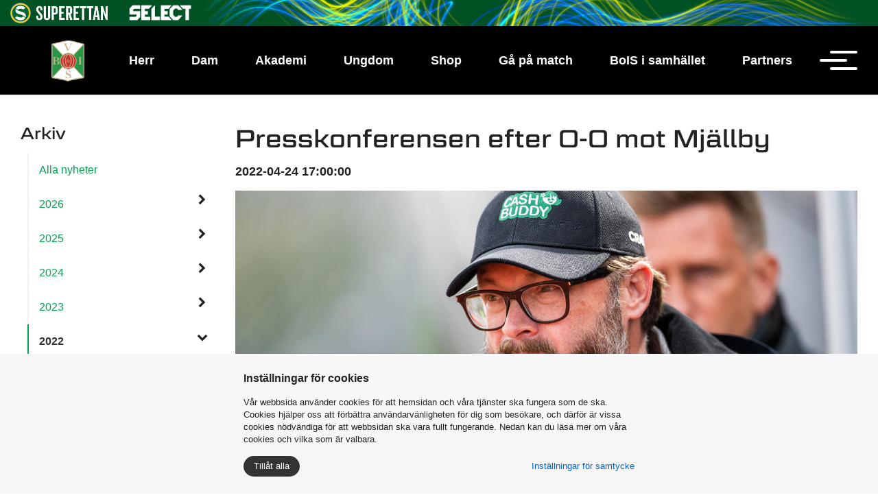

--- FILE ---
content_type: text/html; charset=UTF-8
request_url: https://boisfc.nu/nyheter/presskonferensen-efter-0-0-mot-mjallby/
body_size: 24484
content:
<!DOCTYPE HTML>
<html lang="sv">
	<head>

										<meta property="og:url" content="https://boisfc.nu/nyheter/presskonferensen-efter-0-0-mot-mjallby/"/>
		<meta property="og:type" content="website"/>
		<meta property="og:title" content="Varbergs BoIS - Presskonferensen efter 0-0 mot Mjällby"/>
		<meta property="og:image" content="https://boisfc.nu/content/files/bb220424mb023.jpg" />	
		<meta property="twitter:image" content="https://boisfc.nu/content/files/bb220424mb023.jpg"/>
		<meta property="twitter:title" content="Varbergs BoIS - Presskonferensen efter 0-0 mot Mjällby"/>

		
		<meta charset="UTF-8">
<meta name="viewport" content="width=device-width,initial-scale=1">
<title>Varbergs BoIS</title>
<link rel="shortcut icon" type="image/x-icon" href="/content/themes/bliss/img/favicon.ico">
<link rel="stylesheet" type="text/css" href="https://fonts.googleapis.com/css?family=Open+Sans">
<link rel="stylesheet" type="text/css" href="/cache/css/content/css/bliss.css?v=1746186779">
<link rel="stylesheet" type="text/css" href="/cache/css/content/modules/jquery/css/jquery-ui.min.css?v=1746187142">
<link rel="stylesheet" type="text/css" href="/cache/css/content/modules/jquery/css/jquery-ui.structure.min.css?v=1746187142">
<link rel="stylesheet" type="text/css" href="/cache/css/cache/css/content/modules/jquery/addons/datetimepicker/css/datetimepicker.css?v=1746187231">
<link rel="stylesheet" type="text/css" href="/cache/css/content/modules/bootstrap/css/bootstrap.css?v=1746187128">
<link rel="stylesheet" type="text/css" href="/cache/css/content/modules/cookies-settings/css/css.css?v=1746187132">
<link rel="stylesheet" type="text/css" href="/content/modules/fancybox/css/fancybox.min.css">
<link rel="stylesheet" type="text/css" href="/content/modules/font-awesome/css/font-awesome.min.css">
<link rel="stylesheet" type="text/css" href="/cache/css/content/modules/form/css/forms.css?v=1746187140">
<link rel="stylesheet" type="text/css" href="/cache/css/content/modules/slideshow/css/flexslider.css?v=1746187157">
<link rel="stylesheet" type="text/css" href="/cache/css/content/modules/search/css/search.css?v=1746187156">
<link rel="stylesheet" type="text/css" href="/cache/css/cache/css/content/plugins/custom_plugin/css/custom_plugin.css?v=1746187161">
<link rel="stylesheet" type="text/css" href="/content/themes/bliss/scss/menu.css">
<link rel="stylesheet" type="text/css" href="https://cdn.jsdelivr.net/npm/slick-carousel@1.8.1/slick/slick.css">
<link rel="stylesheet" type="text/css" href="/content/themes/bliss/scss/allsvenskan.css">
<link rel="stylesheet" type="text/css" href="/cache/css/cache/css/content/themes/bliss/css/theme.css?v=1746187170">
<link rel="stylesheet" type="text/css" href="/cache/css/cache/css/content/themes/bliss/css/theme2.css?v=1746187170">
<link rel="stylesheet" type="text/css" href="https://fonts.googleapis.com/css?family=Open+Sans:400,700,300,100,900">
<link rel="stylesheet" type="text/css" href="https://fonts.googleapis.com/css?family=Barlow+Condensed:200,300,400,500,600,700,800,900">
<link rel="stylesheet" type="text/css" href="/cache/css/cache/css/content/modules/instagram_v2/css/instagram.css?v=1746187141">
<script src="/cache/js/content/js/init.js?v=1746186933"></script>
<script src="/content/modules/jquery/js/jquery-3.2.1.min.js"></script>
<script src="/cache/js/content/modules/jquery/js/jquery-ui.min.js?v=1746187143"></script>
<script src="/cache/js/content/modules/jquery/addons/datetimepicker/js/datetimepicker.js?v=1746187231"></script>
<script src="/cache/js/content/modules/bootstrap/js/bootstrap.js?v=1746187129"></script>
<script src="/cache/js/content/modules/cart/js/cart.js?v=1746187130"></script>
<script src="/cache/js/content/modules/cookies-settings/js/cookies-settings.js?v=1746187132"></script>
<script src="/content/modules/fancybox/js/fancybox.min.js"></script>
<script src="/cache/js/content/modules/form/js/forms.js?v=1746187140"></script>
<script src="https://www.google.com/recaptcha/api.js"></script>
<script src="/cache/js/content/modules/language/js/lang.js?v=1746187143"></script>
<script src="/cache/js/content/modules/slideshow/js/flexslider.js?v=1746187158"></script>
<script src="/cache/js/content/modules/news/js/news.js?v=1746187144"></script>
<script src="/cache/js/content/modules/product/js/product.js?v=1746187150"></script>
<script src="/cache/js/content/modules/product-group/js/product-group.js?v=1746187152"></script>
<script src="/cache/js/content/modules/sale/js/sale.js?v=1746187155"></script>
<script src="/cache/js/content/modules/sale-discount-code/js/discount-code.js?v=1746187155"></script>
<script src="/cache/js/content/modules/search/js/search.js?v=1746187156"></script>
<script src="/cache/js/content/plugins/custom_plugin/js/custom_plugin.js?v=1746187162"></script>
<script src="/cache/js/content/themes/bliss/js/sticky.js?v=1746187170"></script>
<script src="https://cdn.jsdelivr.net/npm/slick-carousel@1.8.1/slick/slick.min.js"></script>
<script src="https://cdn.jsdelivr.net/npm/js-cookie@rc/dist/js.cookie.min.js"></script>
<script src="/cache/js/content/themes/bliss/js/theme.js?v=1746187170"></script>
<script src="/cache/js/content/js/common.js?v=1746186933"></script>
<script src="/cache/js/content/js/bliss.js?v=1746186933"></script>
<script src="/cache/js/content/modules/instagram_v2/js/instagram.js?v=1746187141"></script>

		<!-- Global site tag (gtag.js) - Google Analytics -->
		<script async src="https://www.googletagmanager.com/gtag/js?id=G-3FMDCNYL5G"></script>
		<script>
	

		var cookieSettings=JSON.parse(localStorage.getItem("CookiesSettings"));
		if(cookieSettings===null || cookieSettings.performance==1) {
			window.dataLayer = window.dataLayer || [];
	  	function gtag(){dataLayer.push(arguments);}
	  	gtag('js', new Date());

	  	gtag('config', 'G-3FMDCNYL5G');
		} else {
			DeleteCookie("_ga%");
			DeleteCookie("_gi%");
		}
		</script>


		<link rel="preload" as="font" href="/content/themes/bliss/fonts/Geom_Graphic_W03_Regular.woff2" type="font/woff2" crossorigin="anonymous">
		<link rel="preload" as="font" href="/content/themes/bliss/fonts/Geom_Graphic_W03_Regular.woff" type="font/woff" crossorigin="anonymous">
		<link rel="preload" as="font" href="/content/themes/bliss/fonts/Geom_Graphic_W03_Bold.woff2" type="font/woff2" crossorigin="anonymous">
		<link rel="preload" as="font" href="/content/themes/bliss/fonts/Geom_Graphic_W03_Bold.woff" type="font/woff" crossorigin="anonymous">
		<link rel="preload" as="font" href="/content/themes/bliss/fonts/Geom_Graphic_W03_Bold_Italic.woff2" type="font/woff2" crossorigin="anonymous">
		<link rel="preload" as="font" href="/content/themes/bliss/fonts/Geom_Graphic_W03_Bold_Italic.woff" type="font/woff" crossorigin="anonymous">
	</head>
	<body>
		<div id="site-wrapper" class=" type-news_item">

<div class="header-placeholder">

	<div id="header">
	
		<div class="sef-topbar-widget"></div>

		<nav id="navbar" class="navbar" role="navigation">
			<div class="navbar-header">
	<a href="/" class="navbar-brand"><img class="img-responsive" src="/content/themes/bliss/img/logo.png" title="Varbergs BoIS" alt="Varbergs BoIS" /></a>
</div>			<div class="nav-container">
				<div class="main-menu">
				
<ul class="">
		<li class="parent">
					<div class="i-wrapper">
				<i class="fa fa-chevron-right"></i>
			</div>
				<a href="/herr/trupp/">Herr</a>
				<ul class="level-1">
				<li class="hidden">
				<a href="/herr/trupp/">Trupp</a>
			</li>
			<li class="hidden">
				<a href="/herr/ledarstab/">Ledarstab</a>
			</li>
			<li class="hidden">
				<a href="/herr/matcher-tabell/">Matcher & Tabell</a>
			</li>
			<li class="hidden">
				<a href="/herr/u21/">U21</a>
			</li>
				</ul>
			</li>
			<li class="parent">
					<div class="i-wrapper">
				<i class="fa fa-chevron-right"></i>
			</div>
				<a href="/dam/trupp/">Dam</a>
				<ul class="level-1">
				<li class="hidden">
				<a href="/dam/trupp/">Trupp</a>
			</li>
			<li class="hidden">
				<a href="/dam/ledarstab/">Ledarstab</a>
			</li>
			<li class="hidden">
				<a href="/dam/dam-matcher-tabell/">Dam - Matcher & Tabell</a>
			</li>
				</ul>
			</li>
			<li class="parent">
					<div class="i-wrapper">
				<i class="fa fa-chevron-right"></i>
			</div>
				<a href="/akademi/">Akademi</a>
				<ul class="level-1">
				<li class="hidden">
				<a href="/akademi/p-19/">P-19</a>
			</li>
			<li class="hidden">
				<a href="/akademi/p-17/">P-17</a>
			</li>
			<li class="hidden">
				<a href="/akademi/p-16/">P-16</a>
			</li>
			<li class="hidden">
				<a href="/akademi/p-15/">P-15</a>
			</li>
			<li class="hidden">
				<a href="/akademi/unicoach/">Unicoach</a>
			</li>
				</ul>
			</li>
			<li class="parent">
					<div class="i-wrapper">
				<i class="fa fa-chevron-right"></i>
			</div>
				<a href="/ungdom/">Ungdom</a>
				<ul class="level-1">
				<li class="hidden">
				<a href="/ungdom/borja-spela-i-bois/">Börja spela i BoIS</a>
			</li>
			<li class="hidden">
				<a href="/ungdom/till-ungdomssidan/">Till ungdomssidan</a>
			</li>
			<li class="hidden">
				<a href="/ungdom/sommarcamp/">Sommarcamp</a>
			</li>
			<li class="hidden">
				<a href="/ungdom/malvaktscamp/">Målvaktscamp</a>
			</li>
			<li class="hidden">
				<a href="/ungdom/pasklovscamp/">Påsklovscamp</a>
			</li>
			<li class="hidden">
				<a href="/ungdom/bois-andan/">Bois-andan</a>
			</li>
				</ul>
			</li>
			<li class="">
				<a href="/produkter/">Shop</a>
			</li>
			<li class="parent">
					<div class="i-wrapper">
				<i class="fa fa-chevron-right"></i>
			</div>
				<a href="/ga-pa-match/">Gå på match</a>
				<ul class="level-1">
				<li class="hidden">
				<a href="/ga-pa-match/biljetter/">Biljetter</a>
			</li>
			<li class="hidden">
				<a href="/ga-pa-match/arskort-2026/">Årskort 2026</a>
			</li>
			<li class="hidden">
				<a href="/ga-pa-match/lagbiljetter/">Lagbiljetter</a>
			</li>
			<li class="hidden">
				<a href="/ga-pa-match/evenemangsinfo/">Evenemangsinfo</a>
			</li>
			<li class="hidden">
				<a href="/ga-pa-match/sakerhet-service-och-ordningsregler/">Säkerhet, service och ordningsregler</a>
			</li>
			<li class="hidden">
				<a href="/ga-pa-match/bortasektionen/">Bortasektionen</a>
			</li>
			<li class="hidden">
				<a href="/ga-pa-match/paskbergsvallen/">Påskbergsvallen</a>
			</li>
			<li class="hidden">
				<a href="/ga-pa-match/vinnare-50-50/">Vinnare 50/50</a>
			</li>
			<li class="hidden">
				<a href="/ga-pa-match/press-media/">Press & Media</a>
			</li>
			<li class="hidden">
				<a href="/ga-pa-match/scout-agent/">Scout/Agent</a>
			</li>
			<li class="hidden">
				<a href="/ga-pa-match/jubel-och-vral-var-inmarschlat/">Jubel och vrål - Vår inmarschlåt </a>
			</li>
			<li class="hidden">
				<a href="/ga-pa-match/info-bortamatcher/">Info bortamatcher</a>
			</li>
				</ul>
			</li>
			<li class="parent">
					<div class="i-wrapper">
				<i class="fa fa-chevron-right"></i>
			</div>
				<a href="/bois-i-samhallet/">BoIS i samhället</a>
				<ul class="level-1">
				<li class="hidden">
				<a href="/bois-i-samhallet/lasande-forebilder/">Läsande förebilder</a>
			</li>
			<li class="hidden">
				<a href="/bois-i-samhallet/gafotboll/">Gåfotboll</a>
			</li>
			<li class="hidden">
				<a href="/bois-i-samhallet/skolkortet/">Skolkortet</a>
			</li>
			<li class="hidden">
				<a href="/bois-i-samhallet/fotboll-i-grundskolan/">Fotboll i grundskolan</a>
			</li>
				</ul>
			</li>
			<li class="parent">
					<div class="i-wrapper">
				<i class="fa fa-chevron-right"></i>
			</div>
				<a href="/partners/vara-partners/">Partners</a>
				<ul class="level-1">
				<li class="hidden">
				<a href="/partners/vara-partners/">Våra partners</a>
			</li>
			<li class="hidden">
				<a href="/partners/1925-klubben/">1925-klubben</a>
			</li>
			<li class="hidden">
				<a href="/partners/bli-partner/">Bli partner</a>
			</li>
				</ul>
			</li>
	</ul>				</div>
				<button class="hamburger hamburger--vortex" type="button">
				  <span class="hamburger-box">
				    <span class="hamburger-inner"></span>
				  </span>
				</button> 


			</div>
		</nav>
	</div>
						<div class="menu-container">
				<div class="lang-sel-container">
					<button class="hamburger hamburger--vortex is-active" type="button">
					  <span class="hamburger-box">
					    <span class="hamburger-inner"></span>
					  </span>
					</button> 
				</div>
				<div id="menu-top" class="">
					
<ul class="">
		<li class="parent">
					<div class="i-wrapper">
				<i class="fa fa-chevron-right"></i>
			</div>
				<a href="/herr/trupp/">Herr</a>
				<ul class="level-1">
				<li class="hidden">
				<a href="/herr/trupp/">Trupp</a>
			</li>
		<li class="hidden">
				<a href="/herr/ledarstab/">Ledarstab</a>
			</li>
		<li class="hidden">
				<a href="/herr/matcher-tabell/">Matcher & Tabell</a>
			</li>
		<li class="hidden">
				<a href="/herr/u21/">U21</a>
			</li>
			</ul>
			</li>
		<li class="parent">
					<div class="i-wrapper">
				<i class="fa fa-chevron-right"></i>
			</div>
				<a href="/dam/trupp/">Dam</a>
				<ul class="level-1">
				<li class="hidden">
				<a href="/dam/trupp/">Trupp</a>
			</li>
		<li class="hidden">
				<a href="/dam/ledarstab/">Ledarstab</a>
			</li>
		<li class="hidden">
				<a href="/dam/dam-matcher-tabell/">Dam - Matcher & Tabell</a>
			</li>
			</ul>
			</li>
		<li class="parent">
					<div class="i-wrapper">
				<i class="fa fa-chevron-right"></i>
			</div>
				<a href="/akademi/">Akademi</a>
				<ul class="level-1">
				<li class="hidden">
				<a href="/akademi/p-19/">P-19</a>
			</li>
		<li class="hidden">
				<a href="/akademi/p-17/">P-17</a>
			</li>
		<li class="hidden">
				<a href="/akademi/p-16/">P-16</a>
			</li>
		<li class="hidden">
				<a href="/akademi/p-15/">P-15</a>
			</li>
		<li class="hidden">
				<a href="/akademi/unicoach/">Unicoach</a>
			</li>
			</ul>
			</li>
		<li class="parent">
					<div class="i-wrapper">
				<i class="fa fa-chevron-right"></i>
			</div>
				<a href="/ungdom/">Ungdom</a>
				<ul class="level-1">
				<li class="hidden">
				<a href="/ungdom/borja-spela-i-bois/">Börja spela i BoIS</a>
			</li>
		<li class="hidden">
				<a href="/ungdom/till-ungdomssidan/">Till ungdomssidan</a>
			</li>
		<li class="hidden">
				<a href="/ungdom/sommarcamp/">Sommarcamp</a>
			</li>
		<li class="hidden">
				<a href="/ungdom/malvaktscamp/">Målvaktscamp</a>
			</li>
		<li class="hidden">
				<a href="/ungdom/pasklovscamp/">Påsklovscamp</a>
			</li>
		<li class="hidden">
				<a href="/ungdom/bois-andan/">Bois-andan</a>
			</li>
			</ul>
			</li>
		<li class="">
				<a href="/produkter/">Shop</a>
			</li>
		<li class="parent">
					<div class="i-wrapper">
				<i class="fa fa-chevron-right"></i>
			</div>
				<a href="/ga-pa-match/">Gå på match</a>
				<ul class="level-1">
				<li class="hidden">
				<a href="/ga-pa-match/biljetter/">Biljetter</a>
			</li>
		<li class="hidden">
				<a href="/ga-pa-match/arskort-2026/">Årskort 2026</a>
			</li>
		<li class="hidden">
				<a href="/ga-pa-match/lagbiljetter/">Lagbiljetter</a>
			</li>
		<li class="hidden">
				<a href="/ga-pa-match/evenemangsinfo/">Evenemangsinfo</a>
			</li>
		<li class="hidden">
				<a href="/ga-pa-match/sakerhet-service-och-ordningsregler/">Säkerhet, service och ordningsregler</a>
			</li>
		<li class="hidden">
				<a href="/ga-pa-match/bortasektionen/">Bortasektionen</a>
			</li>
		<li class="hidden">
				<a href="/ga-pa-match/paskbergsvallen/">Påskbergsvallen</a>
			</li>
		<li class="hidden">
				<a href="/ga-pa-match/vinnare-50-50/">Vinnare 50/50</a>
			</li>
		<li class="hidden">
				<a href="/ga-pa-match/press-media/">Press & Media</a>
			</li>
		<li class="hidden">
				<a href="/ga-pa-match/scout-agent/">Scout/Agent</a>
			</li>
		<li class="hidden">
				<a href="/ga-pa-match/jubel-och-vral-var-inmarschlat/">Jubel och vrål - Vår inmarschlåt </a>
			</li>
		<li class="hidden">
				<a href="/ga-pa-match/info-bortamatcher/">Info bortamatcher</a>
			</li>
			</ul>
			</li>
		<li class="parent">
					<div class="i-wrapper">
				<i class="fa fa-chevron-right"></i>
			</div>
				<a href="/bois-i-samhallet/">BoIS i samhället</a>
				<ul class="level-1">
				<li class="hidden">
				<a href="/bois-i-samhallet/lasande-forebilder/">Läsande förebilder</a>
			</li>
		<li class="hidden">
				<a href="/bois-i-samhallet/gafotboll/">Gåfotboll</a>
			</li>
		<li class="hidden">
				<a href="/bois-i-samhallet/skolkortet/">Skolkortet</a>
			</li>
		<li class="hidden">
				<a href="/bois-i-samhallet/fotboll-i-grundskolan/">Fotboll i grundskolan</a>
			</li>
			</ul>
			</li>
		<li class="parent">
					<div class="i-wrapper">
				<i class="fa fa-chevron-right"></i>
			</div>
				<a href="/partners/vara-partners/">Partners</a>
				<ul class="level-1">
				<li class="hidden">
				<a href="/partners/vara-partners/">Våra partners</a>
			</li>
		<li class="hidden">
				<a href="/partners/1925-klubben/">1925-klubben</a>
			</li>
		<li class="hidden">
				<a href="/partners/bli-partner/">Bli partner</a>
			</li>
			</ul>
			</li>
		<li class="active current">
				<a href="/nyheter/">Nyheter</a>
			</li>
		<li class="parent">
					<div class="i-wrapper">
				<i class="fa fa-chevron-right"></i>
			</div>
				<a href="/medlem/bli-medlem/">Medlem</a>
				<ul class="level-1">
				<li class="hidden">
				<a href="/medlem/bli-medlem/">Bli medlem</a>
			</li>
			</ul>
			</li>
		<li class="">
				<a href="/second-hand/">Second hand</a>
			</li>
		<li class="parent">
					<div class="i-wrapper">
				<i class="fa fa-chevron-right"></i>
			</div>
				<a href="/om-oss/">Om oss</a>
				<ul class="level-1">
				<li class="hidden">
				<a href="/om-oss/vardegrund/">Värdegrund</a>
			</li>
		<li class="hidden">
				<a href="/om-oss/antidopingplan/">Antidopingplan</a>
			</li>
		<li class="hidden">
				<a href="/om-oss/visselblasning/">Visselblåsning</a>
			</li>
		<li class="hidden">
				<a href="/om-oss/styrelse/">Styrelse</a>
			</li>
		<li class="hidden">
				<a href="/om-oss/hedersmedlemmar/">Hedersmedlemmar</a>
			</li>
		<li class="hidden parent">
					<div class="i-wrapper">
				<i class="fa fa-chevron-right"></i>
			</div>
				<a href="/om-oss/historia/">Historia</a>
				<ul class="level-2">
				<li class="hidden">
				<a href="/om-oss/historia/40-talet/">40-talet</a>
			</li>
		<li class="hidden">
				<a href="/om-oss/historia/50-talet/">50-talet</a>
			</li>
		<li class="hidden">
				<a href="/om-oss/historia/60-talet/">60-talet</a>
			</li>
		<li class="hidden">
				<a href="/om-oss/historia/70-talet/">70-talet</a>
			</li>
		<li class="hidden">
				<a href="/om-oss/historia/80-talet/">80-talet</a>
			</li>
		<li class="hidden">
				<a href="/om-oss/historia/90-talet/">90-talet</a>
			</li>
		<li class="hidden">
				<a href="/om-oss/historia/00-talet/">00-talet</a>
			</li>
			</ul>
			</li>
		<li class="hidden">
				<a href="/om-oss/dokument/">Dokument</a>
			</li>
			</ul>
			</li>
		<li class="">
				<a href="/kontakt/">Kontakt</a>
			</li>
	</ul>				</div>
			</div>
				<div class="menu-overlay"></div>
</div>
<div id="body" class="no-slideshow type-news_item id-276">
	<div id="container">
		
		
					<div class="container">
				
		
		<div class="row">
					<div id="sidebar-left-wrapper" class="col-md-3">
				<div id="sidebar-left">
					<div class=news-menu-menu>
				
			<div class="toggle-side-menu">
			<i class="fa fa-bars"></i>
		</div>			
		<h2>Arkiv</h2>
				
	
		<ul class="side-menu unselectable">
			<li class="">
				<a href="/nyheter/">Alla nyheter</a>
			</li>
		<li class="parent">
					<i class="fa fa-chevron-right"></i>
				<a>2026</a>
				<ul>
				<li class="hidden parent">
					<i class="fa fa-chevron-right"></i>
				<a>Januari</a>
				<ul>
				<li class="hidden">
				<a href="/nyheter/omgangarna-1-15-spikade/">Omgångarna 1-15 spikade</a>
			</li>
		<li class="hidden">
				<a href="/nyheter/valkommen-shanyder-borgelin/">Välkommen Shanyder Borgelin</a>
			</li>
		<li class="hidden">
				<a href="/nyheter/matilda-till-elfsborg/">Matilda till Elfsborg</a>
			</li>
			</ul>
			</li>
			</ul>
			</li>
		<li class="parent">
					<i class="fa fa-chevron-right"></i>
				<a>2025</a>
				<ul>
				<li class="hidden parent">
					<i class="fa fa-chevron-right"></i>
				<a>December</a>
				<ul>
				<li class="hidden">
				<a href="/nyheter/spelordning-superettan-2026/">Spelordning Superettan 2026</a>
			</li>
		<li class="hidden">
				<a href="/nyheter/valkommen-tobias/">Välkommen Tobias</a>
			</li>
		<li class="hidden">
				<a href="/nyheter/victor-tar-steget-till-huvudtranare/">Victor tar steget till huvudtränare</a>
			</li>
		<li class="hidden">
				<a href="/nyheter/roar-hansen-lamnar/">Roar Hansen lämnar</a>
			</li>
		<li class="hidden">
				<a href="/nyheter/tack-mans-diego/">Tack Måns & Diego</a>
			</li>
		<li class="hidden">
				<a href="/nyheter/bois-galan-2025/">BoIS-galan 2025</a>
			</li>
			</ul>
			</li>
		<li class="hidden parent">
					<i class="fa fa-chevron-right"></i>
				<a>November</a>
				<ul>
				<li class="hidden">
				<a href="/nyheter/valkommen-jonathan/">Välkommen Jonathan</a>
			</li>
		<li class="hidden">
				<a href="/nyheter/viktor-lamnar/">Viktor lämnar</a>
			</li>
		<li class="hidden">
				<a href="/nyheter/trio-lamnar/">Trio lämnar</a>
			</li>
		<li class="hidden">
				<a href="/nyheter/svenska-cupen-lottad/">Svenska Cupen lottad</a>
			</li>
		<li class="hidden">
				<a href="/nyheter/valkommen-david/">Välkommen David</a>
			</li>
		<li class="hidden">
				<a href="/nyheter/marc-tokich-lamnar/">Marc Tokich lämnar</a>
			</li>
		<li class="hidden">
				<a href="/nyheter/olle-edlund-lamnar/">Olle Edlund lämnar</a>
			</li>
		<li class="hidden">
				<a href="/nyheter/tack-anton/">Tack Anton!</a>
			</li>
		<li class="hidden">
				<a href="/nyheter/tack-fredrik/">Tack Fredrik!</a>
			</li>
		<li class="hidden">
				<a href="/nyheter/forlust-i-sasongsavslutningen/">Förlust i säsongsavslutningen</a>
			</li>
		<li class="hidden">
				<a href="/nyheter/hemmaforlust-mot-brage/">Hemmaförlust mot Brage</a>
			</li>
			</ul>
			</li>
		<li class="hidden parent">
					<i class="fa fa-chevron-right"></i>
				<a>Oktober</a>
				<ul>
				<li class="hidden">
				<a href="/nyheter/information-fran-klubbledningen/">INFORMATION FRÅN KLUBBLEDNINGEN</a>
			</li>
		<li class="hidden">
				<a href="/nyheter/2-2-i-umea/">2-2 i Umeå</a>
			</li>
		<li class="hidden">
				<a href="/nyheter/arets-viktigaste-kvall/">Årets viktigaste kväll</a>
			</li>
		<li class="hidden">
				<a href="/nyheter/tack-tranis/">Tack "Tranis"</a>
			</li>
		<li class="hidden">
				<a href="/nyheter/mallost-mot-sandviken/">Mållöst mot Sandviken</a>
			</li>
		<li class="hidden">
				<a href="/nyheter/varbergs-bois-f17-provtraning-infor-sasongen-2026/">VARBERGS BOIS F17 – PROVTRÄNING INFÖR SÄSONGEN 2026</a>
			</li>
		<li class="hidden">
				<a href="/nyheter/noll-poang-i-landskrona/">Noll poäng i Landskrona</a>
			</li>
			</ul>
			</li>
		<li class="hidden parent">
					<i class="fa fa-chevron-right"></i>
				<a>September</a>
				<ul>
				<li class="hidden">
				<a href="/nyheter/malchansfyrverkeri-men-bara-1-1/">Målchansfyrverkeri men bara 1-1</a>
			</li>
		<li class="hidden">
				<a href="/nyheter/kryss-i-orebro/">Kryss i Örebro</a>
			</li>
		<li class="hidden">
				<a href="/nyheter/3-mal-och-3-nya-poang/">3 mål och 3 nya poäng</a>
			</li>
		<li class="hidden">
				<a href="/nyheter/3-goa-poang-i-sundsvall/">3 goa poäng i Sundsvall</a>
			</li>
			</ul>
			</li>
		<li class="hidden parent">
					<i class="fa fa-chevron-right"></i>
				<a>Augusti</a>
				<ul>
				<li class="hidden">
				<a href="/nyheter/vinst-med-3-2-i-hallandsderbyt/">Vinst med 3-2 i Hallandsderbyt</a>
			</li>
		<li class="hidden">
				<a href="/nyheter/valkommen-daniel/">Välkommen Daniel </a>
			</li>
		<li class="hidden">
				<a href="/nyheter/sen-kvittering-mot-ostersund/">Sen kvittering mot Östersund</a>
			</li>
		<li class="hidden">
				<a href="/nyheter/tack-kevin/">Tack Kevin!</a>
			</li>
		<li class="hidden">
				<a href="/nyheter/nils-klar-for-herrlaget/">Nils klar för herrlaget</a>
			</li>
		<li class="hidden">
				<a href="/nyheter/omgang-27-30-nu-faststallda/">Omgång 27-30 nu fastställda</a>
			</li>
		<li class="hidden">
				<a href="/nyheter/valkommen-zakaria-loukili/">Välkommen Zakaria Loukili</a>
			</li>
		<li class="hidden">
				<a href="/nyheter/kryss-pa-hisingen/">Kryss på Hisingen</a>
			</li>
		<li class="hidden">
				<a href="/nyheter/forlust-i-kalmar/">Förlust i Kalmar</a>
			</li>
		<li class="hidden">
				<a href="/nyheter/viggo-klar-for-herrlaget/">Viggo klar för herrlaget</a>
			</li>
		<li class="hidden">
				<a href="/nyheter/leo-till-umea/">Leo till Umeå</a>
			</li>
		<li class="hidden">
				<a href="/nyheter/uddamalsforlust-i-publikfesten/">Uddamålsförlust i Publikfesten</a>
			</li>
			</ul>
			</li>
		<li class="hidden parent">
					<i class="fa fa-chevron-right"></i>
				<a>Juli</a>
				<ul>
				<li class="hidden">
				<a href="/nyheter/3-skona-poang-pa-olympia/">3 sköna poäng på Olympia</a>
			</li>
		<li class="hidden">
				<a href="/nyheter/gothia-cup-2025-sammanfattning/">Gothia Cup 2025 - Sammanfattning</a>
			</li>
		<li class="hidden">
				<a href="/nyheter/forsta-hemmaforlusten/">Första hemmaförlusten</a>
			</li>
		<li class="hidden">
				<a href="/nyheter/valkommen-calvin/">Välkommen Calvin</a>
			</li>
		<li class="hidden">
				<a href="/nyheter/gothia-cup-2025/">Gothia Cup 2025</a>
			</li>
		<li class="hidden">
				<a href="/nyheter/malvaktscamp-11-12-augusti/">Målvaktscamp 11–12 augusti</a>
			</li>
			</ul>
			</li>
		<li class="hidden parent">
					<i class="fa fa-chevron-right"></i>
				<a>Juni</a>
				<ul>
				<li class="hidden">
				<a href="/nyheter/kryss-mot-utsikten/">Kryss mot Utsikten</a>
			</li>
		<li class="hidden">
				<a href="/nyheter/semesterstangt-v-27-v-28/">Semesterstängt v.27 & v.28</a>
			</li>
		<li class="hidden">
				<a href="/nyheter/tung-forlust-i-uddevalla/">Tung förlust i Uddevalla</a>
			</li>
		<li class="hidden">
				<a href="/nyheter/vinst-i-100-arsmatchen/">Vinst i 100-årsmatchen</a>
			</li>
			</ul>
			</li>
		<li class="hidden parent">
					<i class="fa fa-chevron-right"></i>
				<a>Maj</a>
				<ul>
				<li class="hidden">
				<a href="/nyheter/forlust-i-sandviken/">Förlust i Sandviken</a>
			</li>
		<li class="hidden">
				<a href="/nyheter/atta-15-aringar-till-utvecklingslagret-i-halmstad/">Åtta 15-åringar till utvecklingslägret i Halmstad</a>
			</li>
		<li class="hidden">
				<a href="/nyheter/mallost-i-seriefinalen/">Mållöst i "seriefinalen"</a>
			</li>
		<li class="hidden">
				<a href="/nyheter/4-2-i-bois-motet/">4-2 i "BoIS-mötet"</a>
			</li>
		<li class="hidden">
				<a href="/nyheter/omgang-16-26-superettan-2025/">Omgång 16-26 Superettan 2025</a>
			</li>
		<li class="hidden">
				<a href="/nyheter/forlust-pa-gamla-ullevi/">Förlust på Gamla Ullevi</a>
			</li>
		<li class="hidden">
				<a href="/nyheter/ny-seger-efter-dromstart/">Ny seger efter drömstart</a>
			</li>
		<li class="hidden">
				<a href="/nyheter/seger-med-1-0-i-publikfesten/">Seger med 1-0 i Publikfesten</a>
			</li>
		<li class="hidden">
				<a href="/nyheter/forlangning-med-albin-winbo/">Förlängning med Albin Winbo</a>
			</li>
			</ul>
			</li>
		<li class="hidden parent">
					<i class="fa fa-chevron-right"></i>
				<a>April</a>
				<ul>
				<li class="hidden">
				<a href="/nyheter/solskenshistoria-pa-vangavallen/">Solskenshistoria på Vångavallen</a>
			</li>
		<li class="hidden">
				<a href="/nyheter/4-0-hemma-mot-umea/">4-0 hemma mot Umeå</a>
			</li>
		<li class="hidden">
				<a href="/nyheter/kryss-i-borlange/">Kryss i Borlänge</a>
			</li>
		<li class="hidden">
				<a href="/nyheter/anmalan-till-klirres-sommarcamp-oppen/">Anmälan till Klirres Sommarcamp öppen!</a>
			</li>
		<li class="hidden">
				<a href="/nyheter/tack-for-all-uppvaktning/">Tack för all uppvaktning!</a>
			</li>
		<li class="hidden">
				<a href="/nyheter/fira-med-oss-5-april/">Fira med oss 5 april!</a>
			</li>
			</ul>
			</li>
		<li class="hidden parent">
					<i class="fa fa-chevron-right"></i>
				<a>Mars</a>
				<ul>
				<li class="hidden">
				<a href="/nyheter/tack-for-allt-gideon-mensah/">Tack för allt, Gideon Mensah!</a>
			</li>
		<li class="hidden">
				<a href="/nyheter/jesper-jonasson-westermark-till-bois/">Jesper Jonasson Westermark till BoIS</a>
			</li>
		<li class="hidden">
				<a href="/nyheter/p19-imponerade-i-ligacupen/">P19 imponerade i Ligacupen</a>
			</li>
		<li class="hidden">
				<a href="/nyheter/laorent-shabani-till-bois/">Laorent Shabani till BoIS</a>
			</li>
		<li class="hidden">
				<a href="/nyheter/arsmote-2025/">Årsmöte 2025</a>
			</li>
		<li class="hidden">
				<a href="/nyheter/isak-bjerkebo-lamnar-bois-for-sirius/">Isak Bjerkebo lämnar BoIS för Sirius</a>
			</li>
		<li class="hidden">
				<a href="/nyheter/ny-malvakt-ansluter-till-p19/">Ny målvakt ansluter till P19</a>
			</li>
			</ul>
			</li>
		<li class="hidden parent">
					<i class="fa fa-chevron-right"></i>
				<a>Februari</a>
				<ul>
				<li class="hidden">
				<a href="/nyheter/erik-lund-ny-sportchef-i-varbergs-bois/">Erik Lund - ny sportchef i Varbergs BoIS</a>
			</li>
		<li class="hidden">
				<a href="/nyheter/valberedningens-forslag/">Valberedningens förslag</a>
			</li>
		<li class="hidden">
				<a href="/nyheter/arsmote/">Årsmöte</a>
			</li>
		<li class="hidden">
				<a href="/nyheter/huvudtranarna-i-akademin-2025/">Huvudtränarna i akademin 2025</a>
			</li>
		<li class="hidden">
				<a href="/nyheter/damerna-ar-redo-for-2025/">Damerna är redo för 2025!</a>
			</li>
		<li class="hidden">
				<a href="/nyheter/olivia-paulsson-klar-for-bois/">Olivia Paulsson klar för BoIS</a>
			</li>
		<li class="hidden">
				<a href="/nyheter/theodor-vanneryr-till-provspel-i-italien/">Theodor Vanneryr till provspel i Italien</a>
			</li>
			</ul>
			</li>
		<li class="hidden parent">
					<i class="fa fa-chevron-right"></i>
				<a>Januari</a>
				<ul>
				<li class="hidden">
				<a href="/nyheter/vi-soker-dig-volontar-funktionar-1/">Vi söker dig Volontär / Funktionär</a>
			</li>
		<li class="hidden">
				<a href="/nyheter/andrade-oppettider-pa-sportkontoret/">Ändrade öppettider på Sportkontoret</a>
			</li>
		<li class="hidden">
				<a href="/nyheter/mollie-josefsson-uttagen-till-4-nationsturnering-i-pinatar/">Mollie Josefsson uttagen till 4-nationsturnering i Pinatar</a>
			</li>
		<li class="hidden">
				<a href="/nyheter/nu-kan-du-kopa-bortakortet/">Nu kan du köpa Bortakortet</a>
			</li>
		<li class="hidden">
				<a href="/nyheter/felicia-soderberg-klar-for-bois/">Felicia Söderberg klar för BoIS</a>
			</li>
		<li class="hidden">
				<a href="/nyheter/nuurdin-ali-mohudin-klar-for-bois/">Nuurdin Ali Mohudin klar för BoIS</a>
			</li>
		<li class="hidden">
				<a href="/nyheter/faststallda-dagar-och-tider-omgang-1-15-superettan/">Fastställda dagar och tider omgång 1-15 Superettan</a>
			</li>
		<li class="hidden">
				<a href="/nyheter/aulon-uttagen-till-landslagslager-med-kosovo/">Aulon uttagen till landslagsläger med Kosovo</a>
			</li>
		<li class="hidden">
				<a href="/nyheter/kevin-custovic-lamnar-bois/">Kevin Custovic lämnar BoIS</a>
			</li>
		<li class="hidden">
				<a href="/nyheter/erion-sadiku-forlanger/">Erion Sadiku förlänger</a>
			</li>
		<li class="hidden">
				<a href="/nyheter/premiartraningar-2025/">Premiärträningar 2025</a>
			</li>
		<li class="hidden">
				<a href="/nyheter/emil-hellman-blir-kvar-i-bois/">Emil Hellman blir kvar i BoIS</a>
			</li>
			</ul>
			</li>
			</ul>
			</li>
		<li class="parent">
					<i class="fa fa-chevron-right"></i>
				<a>2024</a>
				<ul>
				<li class="hidden parent">
					<i class="fa fa-chevron-right"></i>
				<a>December</a>
				<ul>
				<li class="hidden">
				<a href="/nyheter/arvid-wiklund-skriver-a-lagskontrakt/">Arvid Wiklund skriver A-lagskontrakt</a>
			</li>
		<li class="hidden">
				<a href="/nyheter/premiar-borta-mot-falkenberg/">Premiär borta mot Falkenberg</a>
			</li>
		<li class="hidden">
				<a href="/nyheter/varbergs-bois-soker-sportchef/">Varbergs BoIS söker sportchef</a>
			</li>
		<li class="hidden">
				<a href="/nyheter/bois-forlanger-med-albin-winbo/">BoIS förlänger med Albin Winbo</a>
			</li>
		<li class="hidden">
				<a href="/nyheter/skogman-forstarker-i-damstaben/">Skogman förstärker i damstaben</a>
			</li>
		<li class="hidden">
				<a href="/nyheter/oscar-klar-for-bois/">Oscar klar för BoIS</a>
			</li>
		<li class="hidden">
				<a href="/nyheter/diego-montiel-lamnar/">Diego Montiel lämnar</a>
			</li>
		<li class="hidden">
				<a href="/nyheter/anton-thorsson-klar-for-bois/">Anton Thorsson klar för BoIS</a>
			</li>
		<li class="hidden">
				<a href="/nyheter/stort-tack-jorgen-gustafsson/">Stort tack Jörgen Gustafsson</a>
			</li>
		<li class="hidden">
				<a href="/nyheter/edvin-tellgren-klar-for-bois/">Edvin Tellgren klar för BoIS!</a>
			</li>
		<li class="hidden">
				<a href="/nyheter/maxime-lamnar/">Maxime lämnar</a>
			</li>
		<li class="hidden">
				<a href="/nyheter/olle-werner-skriver-a-lagskontrakt/">Olle Werner skriver A-lagskontrakt!</a>
			</li>
		<li class="hidden">
				<a href="/nyheter/akademikollen-vecka-49-1/">Akademikollen vecka 49</a>
			</li>
		<li class="hidden">
				<a href="/nyheter/svenska-cupens-gruppspel-lottad/">Svenska cupens gruppspel lottad</a>
			</li>
		<li class="hidden">
				<a href="/nyheter/bois-saljer-anton-kurochkin/">BoIS säljer Anton Kurochkin</a>
			</li>
			</ul>
			</li>
		<li class="hidden parent">
					<i class="fa fa-chevron-right"></i>
				<a>November</a>
				<ul>
				<li class="hidden">
				<a href="/nyheter/akademikollen-vecka-48-2/">Akademikollen vecka 48</a>
			</li>
		<li class="hidden">
				<a href="/nyheter/lars-karlsson-lamnar-styrelsen-till-varen/">Lars Karlsson lämnar styrelsen till våren</a>
			</li>
		<li class="hidden">
				<a href="/nyheter/kvartett-fortsatter-i-damlaget-aven-2025/">Kvartett fortsätter i damlaget även 2025!</a>
			</li>
		<li class="hidden">
				<a href="/nyheter/oskar-sverrisson-lamnar-bois/">Oskar Sverrisson lämnar BoIS</a>
			</li>
		<li class="hidden">
				<a href="/nyheter/duo-lamnar-varbergs-bois/">Duo lämnar Varbergs BoIS</a>
			</li>
		<li class="hidden">
				<a href="/nyheter/pontus-gustavsson-ny-assisterande-tranare-for-damerna-2025/">Pontus Gustavsson ny assisterande tränare för damerna 2025</a>
			</li>
		<li class="hidden">
				<a href="/nyheter/akademikollen-vecka-47-2/">Akademikollen vecka 47</a>
			</li>
		<li class="hidden">
				<a href="/nyheter/david-olsson-lamnar-bois/">David Olsson lämnar BoIS</a>
			</li>
		<li class="hidden">
				<a href="/nyheter/rasmus-cronvall-lamnar-bois/">Rasmus Cronvall lämnar BoIS</a>
			</li>
		<li class="hidden">
				<a href="/nyheter/varbergs-bois-fc-och-phonecases3d-en-ledande-aktor-inom-mobilskal-inleder-ett-nytt-samarbete/">Varbergs BoIS FC och Phonecases3D, en ledande aktör inom mobilskal, inleder ett nytt samarbete</a>
			</li>
		<li class="hidden">
				<a href="/nyheter/thomas-askebrand-lamnar-varbergs-bois/">Thomas Askebrand lämnar Varbergs BoIS</a>
			</li>
		<li class="hidden">
				<a href="/nyheter/mollie-josefsson-uttagen-till-landslagslager/">Mollie Josefsson uttagen till landslagsläger</a>
			</li>
		<li class="hidden">
				<a href="/nyheter/amanda-flatum-klar-for-bois/">Amanda Flatum klar för BoIS!</a>
			</li>
		<li class="hidden">
				<a href="/nyheter/akademikollen-vecka-46-1/">Akademikollen vecka 46</a>
			</li>
		<li class="hidden">
				<a href="/nyheter/akademikollen-vecka-45/">Akademikollen vecka 45</a>
			</li>
		<li class="hidden">
				<a href="/nyheter/vinst-pa-vangavallen/">Vinst på Vångavallen</a>
			</li>
			</ul>
			</li>
		<li class="hidden parent">
					<i class="fa fa-chevron-right"></i>
				<a>Oktober</a>
				<ul>
				<li class="hidden">
				<a href="/nyheter/akademikollen-vecka-44-1/">Akademikollen vecka 44</a>
			</li>
		<li class="hidden">
				<a href="/nyheter/oavgjort-mot-degerfors/">Oavgjort mot Degerfors</a>
			</li>
		<li class="hidden">
				<a href="/nyheter/akademikollen-vecka-43-1/">Akademikollen vecka 43</a>
			</li>
		<li class="hidden">
				<a href="/nyheter/stark-vandning-gav-tre-poang/">Stark vändning gav tre poäng</a>
			</li>
		<li class="hidden">
				<a href="/nyheter/akademikollen-vecka-42-1/">Akademikollen vecka 42</a>
			</li>
		<li class="hidden">
				<a href="/nyheter/akademikollen-vecka-41-1/">Akademikollen vecka 41</a>
			</li>
		<li class="hidden">
				<a href="/nyheter/mollie-josefsson-uttagen-till-f16-landslaget/">Mollie Josefsson uttagen till F16 landslaget</a>
			</li>
		<li class="hidden">
				<a href="/nyheter/oavgjort-mot-orebro-efter-sen-kvittering/">Oavgjort mot Örebro efter sen kvittering</a>
			</li>
		<li class="hidden">
				<a href="/nyheter/akademikollen-vecka-40/">Akademikollen vecka 40</a>
			</li>
			</ul>
			</li>
		<li class="hidden parent">
					<i class="fa fa-chevron-right"></i>
				<a>September</a>
				<ul>
				<li class="hidden">
				<a href="/nyheter/oavgjort-mot-orgryte/">Oavgjort mot Örgryte</a>
			</li>
		<li class="hidden">
				<a href="/nyheter/akademikollen-vecka-39/">Akademikollen vecka 39</a>
			</li>
		<li class="hidden">
				<a href="/nyheter/forlust-mot-ik-brage/">Förlust mot IK Brage</a>
			</li>
		<li class="hidden">
				<a href="/nyheter/oavgjort-mot-skovde/">Oavgjort mot Skövde</a>
			</li>
		<li class="hidden">
				<a href="/nyheter/akademikollen-vecka-38/">Akademikollen vecka 38</a>
			</li>
		<li class="hidden">
				<a href="/nyheter/forlust-mot-oddevold/">Förlust mot Oddevold</a>
			</li>
		<li class="hidden">
				<a href="/nyheter/akademikollen-vecka-37/">Akademikollen vecka 37</a>
			</li>
		<li class="hidden">
				<a href="/nyheter/akademikollen-vecka-36-1/">Akademikollen vecka 36</a>
			</li>
			</ul>
			</li>
		<li class="hidden parent">
					<i class="fa fa-chevron-right"></i>
				<a>Augusti</a>
				<ul>
				<li class="hidden">
				<a href="/nyheter/oavgjort-mot-utsikten/">Oavgjort mot Utsikten</a>
			</li>
		<li class="hidden">
				<a href="/nyheter/akademikollen-vecka-35/">Akademikollen vecka 35</a>
			</li>
		<li class="hidden">
				<a href="/nyheter/superettans-omgang-27-30-faststallda/">Superettans omgång 27-30 fastställda</a>
			</li>
		<li class="hidden">
				<a href="/nyheter/tre-nya-poang/">Tre nya poäng!</a>
			</li>
		<li class="hidden">
				<a href="/nyheter/valkommen-hem-erion-sadiku/">Välkommen hem, Erion Sadiku!</a>
			</li>
		<li class="hidden">
				<a href="/nyheter/vinst-mot-simrishamn/">Vinst mot Simrishamn</a>
			</li>
		<li class="hidden">
				<a href="/nyheter/akademikollen-vecka-34/">Akademikollen vecka 34</a>
			</li>
		<li class="hidden">
				<a href="/nyheter/liam-olausson-gar-pa-lan-till-norrby/">Liam Olausson går på lån till Norrby</a>
			</li>
		<li class="hidden">
				<a href="/nyheter/3-0-seger-mot-gif-sundsvall/">3-0 seger mot GIF Sundsvall</a>
			</li>
		<li class="hidden">
				<a href="/nyheter/bois-varvar-emil-hellman/">BoIS värvar Emil Hellman</a>
			</li>
		<li class="hidden">
				<a href="/nyheter/akademikollen-vecka-33/">Akademikollen vecka 33</a>
			</li>
		<li class="hidden">
				<a href="/nyheter/valkommen-till-varberg-roar-hansen/">Välkommen till Varberg Roar Hansen!</a>
			</li>
		<li class="hidden">
				<a href="/nyheter/mats-janson-ny-klubbchef-i-varbergs-bois/">Mats Janson – ny klubbchef i Varbergs BoIS</a>
			</li>
		<li class="hidden">
				<a href="/nyheter/tobias-linderoth-lamnar-bois/">Tobias Linderoth lämnar BoIS</a>
			</li>
			</ul>
			</li>
		<li class="hidden parent">
					<i class="fa fa-chevron-right"></i>
				<a>Juli</a>
				<ul>
				<li class="hidden">
				<a href="/nyheter/valkommen-hem-albin-winbo/">Välkommen hem, Albin Winbo!</a>
			</li>
		<li class="hidden">
				<a href="/nyheter/information-infor-matchen-mot-helsingborg/">Information inför matchen mot Helsingborg</a>
			</li>
		<li class="hidden">
				<a href="/nyheter/forlust-mot-ostersund/">Förlust mot Östersund</a>
			</li>
		<li class="hidden">
				<a href="/nyheter/kevin-custovic-klar-for-bois/">Kevin Custovic klar för BoIS</a>
			</li>
		<li class="hidden">
				<a href="/nyheter/oavgjort-mot-landskrona/">Oavgjort mot Landskrona</a>
			</li>
		<li class="hidden">
				<a href="/nyheter/match-mot-tvaakers-if/">Match mot Tvååkers IF</a>
			</li>
		<li class="hidden">
				<a href="/nyheter/omgang-2-i-svenska-cupen-herrar-lottad/">Omgång 2 i Svenska cupen herrar lottad</a>
			</li>
		<li class="hidden">
				<a href="/nyheter/akademikollen-vecka-28/">Akademikollen vecka 28</a>
			</li>
		<li class="hidden">
				<a href="/nyheter/semesterstangt-v-28-29/">Semesterstängt v.28+29</a>
			</li>
		<li class="hidden">
				<a href="/nyheter/kevin-appiah-nyark-klar-for-bois/">Kevin Appiah Nyark klar för BoIS</a>
			</li>
		<li class="hidden">
				<a href="/nyheter/akademikollen-v-27/">Akademikollen v.27</a>
			</li>
		<li class="hidden">
				<a href="/nyheter/gustav-broman-till-bois/">Gustav Broman till BoIS</a>
			</li>
		<li class="hidden">
				<a href="/nyheter/lyckad-helg-for-p14-p13/">Lyckad helg för P14 & P13</a>
			</li>
		<li class="hidden">
				<a href="/nyheter/oliver-silverholt-gar-pa-lan/">Oliver Silverholt går på lån</a>
			</li>
			</ul>
			</li>
		<li class="hidden parent">
					<i class="fa fa-chevron-right"></i>
				<a>Juni</a>
				<ul>
				<li class="hidden">
				<a href="/nyheter/forlust-mot-helsingborg/">Förlust mot Helsingborg</a>
			</li>
		<li class="hidden">
				<a href="/nyheter/infor-hif/">Inför HIF</a>
			</li>
		<li class="hidden">
				<a href="/nyheter/akademikollen-vecka-26-1/">Akademikollen vecka 26</a>
			</li>
		<li class="hidden">
				<a href="/nyheter/alexander-johansson-till-bois/">Alexander Johansson till BoIS</a>
			</li>
		<li class="hidden">
				<a href="/nyheter/akademikollen-vecka-25-1/">Akademikollen vecka 25</a>
			</li>
		<li class="hidden">
				<a href="/nyheter/akademikollen-vecka-24-1/">Akademikollen vecka 24</a>
			</li>
		<li class="hidden">
				<a href="/nyheter/sara-isaksson-klar-for-bois/">Sara Isaksson klar för BoIS</a>
			</li>
		<li class="hidden">
				<a href="/nyheter/amanda-platenik-klar-for-bois/">Amanda Platenik klar för BoIS</a>
			</li>
		<li class="hidden">
				<a href="/nyheter/sportkontoret-oppettider-vecka-23/">Sportkontoret öppettider vecka 23</a>
			</li>
		<li class="hidden">
				<a href="/nyheter/akademikollen-vecka-23-1/">Akademikollen vecka 23</a>
			</li>
			</ul>
			</li>
		<li class="hidden parent">
					<i class="fa fa-chevron-right"></i>
				<a>Maj</a>
				<ul>
				<li class="hidden">
				<a href="/nyheter/vi-soker-ny-klubbchef/">Vi söker ny klubbchef</a>
			</li>
		<li class="hidden">
				<a href="/nyheter/akademikollen-vecka-22-1/">Akademikollen vecka 22</a>
			</li>
		<li class="hidden">
				<a href="/nyheter/ny-klubbchef-pa-gang-i-bois/">Ny klubbchef på gång i BoIS</a>
			</li>
		<li class="hidden">
				<a href="/nyheter/vinst-mot-oddevold/">Vinst mot Oddevold</a>
			</li>
		<li class="hidden">
				<a href="/nyheter/superettans-spelschema-omgang-16-26/">Superettans spelschema omgång 16-26</a>
			</li>
		<li class="hidden">
				<a href="/nyheter/akademikollen-vecka-21-1/">Akademikollen vecka 21</a>
			</li>
		<li class="hidden">
				<a href="/nyheter/forlust-mot-sandviken/">Förlust mot Sandviken</a>
			</li>
		<li class="hidden">
				<a href="/nyheter/infor-sandvikens-if/">Inför Sandvikens IF</a>
			</li>
		<li class="hidden">
				<a href="/nyheter/akademikollen-vecka-20-1/">Akademikollen vecka 20</a>
			</li>
		<li class="hidden">
				<a href="/nyheter/boisare-uttagna-till-utvecklingslager/">BoISare uttagna till Utvecklingsläger</a>
			</li>
		<li class="hidden">
				<a href="/nyheter/forlust-mot-trelleborg/">Förlust mot Trelleborg</a>
			</li>
		<li class="hidden">
				<a href="/nyheter/akademikollen-vecka-19-1/">Akademikollen vecka 19</a>
			</li>
			</ul>
			</li>
		<li class="hidden parent">
					<i class="fa fa-chevron-right"></i>
				<a>April</a>
				<ul>
				<li class="hidden">
				<a href="/nyheter/akademikollen-vecka-18-1/">Akademikollen vecka 18</a>
			</li>
		<li class="hidden">
				<a href="/nyheter/infor-gif-sundsvall/">Inför GIF Sundsvall</a>
			</li>
		<li class="hidden">
				<a href="/nyheter/forlust-mot-orebro-sk/">Förlust mot Örebro SK</a>
			</li>
		<li class="hidden">
				<a href="/nyheter/akademikollen-vecka-17-1/">Akademikollen vecka 17</a>
			</li>
		<li class="hidden">
				<a href="/nyheter/dion-gashi-uttagen-i-landslaget/">Dion Gashi uttagen i landslaget</a>
			</li>
		<li class="hidden">
				<a href="/nyheter/vi-soker-dig-volontar-funktionar/">Vi söker dig Volontär / Funktionär</a>
			</li>
		<li class="hidden">
				<a href="/nyheter/akademikollen-vecka-16-1/">Akademikollen vecka 16</a>
			</li>
		<li class="hidden">
				<a href="/nyheter/vinst-mot-ostersunds-fk/">Vinst mot Östersunds FK</a>
			</li>
		<li class="hidden">
				<a href="/nyheter/infor-ostersunds-fk/">Inför Östersunds FK</a>
			</li>
		<li class="hidden">
				<a href="/nyheter/akademikollen-vecka-15-1/">Akademikollen vecka 15</a>
			</li>
		<li class="hidden">
				<a href="/nyheter/forlust-i-hemmapremiaren/">Förlust i hemmapremiären</a>
			</li>
		<li class="hidden">
				<a href="/nyheter/infor-osters-if/">Inför Östers IF</a>
			</li>
		<li class="hidden">
				<a href="/nyheter/akademikollen-vecka-14-2/">Akademikollen vecka 14</a>
			</li>
		<li class="hidden">
				<a href="/nyheter/forlust-mot-brage-i-premiaren/">Förlust mot Brage i premiären</a>
			</li>
			</ul>
			</li>
		<li class="hidden parent">
					<i class="fa fa-chevron-right"></i>
				<a>Mars</a>
				<ul>
				<li class="hidden">
				<a href="/nyheter/infor-ik-brage/">Inför IK Brage</a>
			</li>
		<li class="hidden">
				<a href="/nyheter/arvid-wiklund-skriver-larlingskontrakt/">Arvid Wiklund skriver lärlingskontrakt</a>
			</li>
		<li class="hidden">
				<a href="/nyheter/adnan-maric-lamnar-bois/">Adnan Maric lämnar BoIS</a>
			</li>
		<li class="hidden">
				<a href="/nyheter/akademikollen-vecka-13-1/">Akademikollen vecka 13</a>
			</li>
		<li class="hidden">
				<a href="/nyheter/liam-olausson-till-bois/">Liam Olausson till BoIS!</a>
			</li>
		<li class="hidden">
				<a href="/nyheter/mads-borchers-lamnar-bois/">Mads Borchers lämnar BoIS!</a>
			</li>
		<li class="hidden">
				<a href="/nyheter/klirres-sommarcamp-2024/">Klirres Sommarcamp 2024</a>
			</li>
		<li class="hidden">
				<a href="/nyheter/matchlager-i-hoganas/">Matchläger i Höganäs</a>
			</li>
		<li class="hidden">
				<a href="/nyheter/valkommen-aulon-bitiqi/">Välkommen Aulon Bitiqi!</a>
			</li>
		<li class="hidden">
				<a href="/nyheter/bois-styrelse-2024/">BoIS styrelse 2024</a>
			</li>
		<li class="hidden">
				<a href="/nyheter/marita-ny-marknads-och-evenemangschef/">Marita – ny Marknads- och evenemangschef</a>
			</li>
		<li class="hidden">
				<a href="/nyheter/oavgjort-mot-malmo/">Oavgjort mot Malmö</a>
			</li>
		<li class="hidden">
				<a href="/nyheter/infor-malmo-ff-borta-1/">Inför Malmö FF borta</a>
			</li>
			</ul>
			</li>
		<li class="hidden parent">
					<i class="fa fa-chevron-right"></i>
				<a>Februari</a>
				<ul>
				<li class="hidden">
				<a href="/nyheter/forlust-mot-osters-if/">Förlust mot Östers IF</a>
			</li>
		<li class="hidden">
				<a href="/nyheter/vilmer-ronnberg-lamnar-bois/">Vilmer Rönnberg lämnar BoIS!</a>
			</li>
		<li class="hidden">
				<a href="/nyheter/tobias-linderoth-infor-osters-if/">Tobias Linderoth inför Östers IF</a>
			</li>
		<li class="hidden">
				<a href="/nyheter/matchinfo-svenska-cupen-mot-osters-if/">Matchinfo - Svenska Cupen mot Östers IF</a>
			</li>
		<li class="hidden">
				<a href="/nyheter/vinst-mot-ifk-lulea/">Vinst mot IFK Luleå</a>
			</li>
		<li class="hidden">
				<a href="/nyheter/nu-borjar-forsaljningen-av-bortakortet/">Nu börjar försäljningen av Bortakortet</a>
			</li>
		<li class="hidden">
				<a href="/nyheter/ella-martinez-till-bois/">Ella Martinez till BoIS!</a>
			</li>
		<li class="hidden">
				<a href="/nyheter/marcly-lamnar-bois/">Marcly lämnar BoIS!</a>
			</li>
		<li class="hidden">
				<a href="/nyheter/kristoffer-hoven-lamnar-bois/">Kristoffer Hoven lämnar BoIS!</a>
			</li>
		<li class="hidden">
				<a href="/nyheter/kallelse-arsmote-2024/">Kallelse årsmöte 2024</a>
			</li>
		<li class="hidden">
				<a href="/nyheter/matchinformation-traningsmatch-mot-tvaakers-if/">Matchinformation - träningsmatch mot Tvååkers IF</a>
			</li>
			</ul>
			</li>
		<li class="hidden parent">
					<i class="fa fa-chevron-right"></i>
				<a>Januari</a>
				<ul>
				<li class="hidden">
				<a href="/nyheter/valkommen-amanda-jansson/">Välkommen, Amanda Jansson!</a>
			</li>
		<li class="hidden">
				<a href="/nyheter/valkommen-olle-edlund/">Välkommen Olle Edlund!</a>
			</li>
		<li class="hidden">
				<a href="/nyheter/valkommen-blearta-osmani/">Välkommen, Blearta Osmani!</a>
			</li>
		<li class="hidden">
				<a href="/nyheter/valkommen-marc-tokich/">Välkommen, Marc Tokich!</a>
			</li>
		<li class="hidden">
				<a href="/nyheter/traningsmatch-matchinformation/">Träningsmatch matchinformation</a>
			</li>
		<li class="hidden">
				<a href="/nyheter/forsasong-2024/">Försäsong 2024</a>
			</li>
		<li class="hidden">
				<a href="/nyheter/valkommen-isak-vidjeskog/">Välkommen Isak Vidjeskog</a>
			</li>
		<li class="hidden">
				<a href="/nyheter/tack-for-allt-jacob-redenfors/">Tack för allt, Jacob Redenfors!</a>
			</li>
		<li class="hidden">
				<a href="/nyheter/datum-och-speltider-omgang-1-15/">Datum och speltider omgång 1-15</a>
			</li>
		<li class="hidden">
				<a href="/nyheter/tack-for-allt-bosse-larsson/">Tack för allt, Bosse Larsson!</a>
			</li>
		<li class="hidden">
				<a href="/nyheter/valkommen-azeez-temitope-yusuf/">Välkommen, Azeez Temitope Yusuf!</a>
			</li>
		<li class="hidden">
				<a href="/nyheter/alexander-hedman-lamnar-bois/">Alexander Hedman lämnar BoIS</a>
			</li>
		<li class="hidden">
				<a href="/nyheter/akademicertifiering-klar-for-2023/">Akademicertifiering klar för 2023</a>
			</li>
		<li class="hidden">
				<a href="/nyheter/eliton-junior-lamnar-bois/">Eliton Junior lämnar BoIS</a>
			</li>
		<li class="hidden">
				<a href="/nyheter/diego-montiel-klar-for-bois/">Diego Montiel klar för BoIS!</a>
			</li>
		<li class="hidden">
				<a href="/nyheter/valkommen-isak-bjerkebo/">Välkommen, Isak Bjerkebo</a>
			</li>
		<li class="hidden">
				<a href="/nyheter/vinicius-nogueira-lamnar/">Vinicius Nogueira lämnar!</a>
			</li>
		<li class="hidden">
				<a href="/nyheter/victor-karlsson-lamnar/">Victor Karlsson lämnar!</a>
			</li>
			</ul>
			</li>
			</ul>
			</li>
		<li class="parent">
					<i class="fa fa-chevron-right"></i>
				<a>2023</a>
				<ul>
				<li class="hidden parent">
					<i class="fa fa-chevron-right"></i>
				<a>December</a>
				<ul>
				<li class="hidden">
				<a href="/nyheter/maria-fermheden-ar-klar-for-bois/">Maria Fermheden är klar för BoIS</a>
			</li>
		<li class="hidden">
				<a href="/nyheter/dion-gar-vidare-i-karriaren/">Dion går vidare i karriären</a>
			</li>
		<li class="hidden">
				<a href="/nyheter/ismet-lamnar/">Ismet lämnar</a>
			</li>
		<li class="hidden">
				<a href="/nyheter/julstangt-pa-kontoret-v-52-v-1/">Julstängt på kontoret v.52 & v.1</a>
			</li>
		<li class="hidden">
				<a href="/nyheter/spelordningen-for-superettan-2024/">Spelordningen för Superettan 2024</a>
			</li>
		<li class="hidden">
				<a href="/nyheter/alice-el-moussaoui-klar-for-bois/">Alice El Moussaoui klar för BoIS</a>
			</li>
		<li class="hidden">
				<a href="/nyheter/visselblasning/">Visselblåsning</a>
			</li>
		<li class="hidden">
				<a href="/nyheter/molly-qvarford-klar-for-bois/">Molly Qvarford klar för BoIS</a>
			</li>
		<li class="hidden">
				<a href="/nyheter/siss-lamnar/">Sissé lämnar</a>
			</li>
		<li class="hidden">
				<a href="/nyheter/anton-klar-for-tva-ar/">Anton klar för två år</a>
			</li>
		<li class="hidden">
				<a href="/nyheter/tack-enzo/">Tack Enzo!</a>
			</li>
		<li class="hidden">
				<a href="/nyheter/akademikollen-vecka-49/">Akademikollen vecka 49</a>
			</li>
		<li class="hidden">
				<a href="/nyheter/huvudtranare-till-p16-sokes/">Huvudtränare till P16 sökes!</a>
			</li>
			</ul>
			</li>
		<li class="hidden parent">
					<i class="fa fa-chevron-right"></i>
				<a>November</a>
				<ul>
				<li class="hidden">
				<a href="/nyheter/linnea-nilsson-klar-for-bois/">Linnea Nilsson klar för BoIS</a>
			</li>
		<li class="hidden">
				<a href="/nyheter/bois-galan-2023/">BoIS-Galan 2023</a>
			</li>
		<li class="hidden">
				<a href="/nyheter/akademikollen-vecka-48-1/">Akademikollen vecka 48</a>
			</li>
		<li class="hidden">
				<a href="/nyheter/vinnarna-pa-bois-galan-2023/">Vinnarna på BoIS-galan 2023</a>
			</li>
		<li class="hidden">
				<a href="/nyheter/valkommen-pa-medlemsmote/">Välkommen på Medlemsmöte</a>
			</li>
		<li class="hidden">
				<a href="/nyheter/svenska-cupens-grupper-lottade/">Svenska Cupens grupper lottade</a>
			</li>
		<li class="hidden">
				<a href="/nyheter/frances-sandvik-klar-for-bois/">Frances Sandvik klar för BoIS</a>
			</li>
		<li class="hidden">
				<a href="/nyheter/broderna-bendrik-lamnar/">Bröderna Bendrik lämnar</a>
			</li>
		<li class="hidden">
				<a href="/nyheter/akademikollen-vecka-47-1/">Akademikollen vecka 47</a>
			</li>
		<li class="hidden">
				<a href="/nyheter/agon-mucolli-lamnar/">Agon Mucolli lämnar</a>
			</li>
		<li class="hidden">
				<a href="/nyheter/yassine-lamnar/">Yassine lämnar</a>
			</li>
		<li class="hidden">
				<a href="/nyheter/mollie-blir-bois-are/">Mollie blir BoIS-are</a>
			</li>
		<li class="hidden">
				<a href="/nyheter/maja-klar-for-bois/">Maja klar för BoIS</a>
			</li>
		<li class="hidden">
				<a href="/nyheter/kellie-flyttas-upp-till-damlaget/">Kellie flyttas upp till damlaget</a>
			</li>
		<li class="hidden">
				<a href="/nyheter/infor-arets-sista-match/">Inför årets sista match</a>
			</li>
		<li class="hidden">
				<a href="/nyheter/viktigt-om-biljetter-i-andra-hand/">Viktigt om biljetter i andra hand!</a>
			</li>
		<li class="hidden">
				<a href="/nyheter/p17-spelar-i-allsvenskan-2024/"> P17 spelar i Allsvenskan 2024</a>
			</li>
		<li class="hidden">
				<a href="/nyheter/infor-norrkoping-borta-1/">Inför Norrköping borta</a>
			</li>
		<li class="hidden">
				<a href="/nyheter/totalt-vaskforbud-vid-matchen-mot-ifk-goteborg/">Totalt väskförbud vid matchen mot IFK Göteborg</a>
			</li>
			</ul>
			</li>
		<li class="hidden parent">
					<i class="fa fa-chevron-right"></i>
				<a>Oktober</a>
				<ul>
				<li class="hidden">
				<a href="/nyheter/akademikollen-vecka-44/">Akademikollen vecka 44</a>
			</li>
		<li class="hidden">
				<a href="/nyheter/infor-p17-kvalmatch-pa-sondag/">Inför P17 kvalmatch på söndag</a>
			</li>
		<li class="hidden">
				<a href="/nyheter/infor-degerfors/">Inför Degerfors</a>
			</li>
		<li class="hidden">
				<a href="/nyheter/lindner-forlanger/">Lindner förlänger</a>
			</li>
		<li class="hidden">
				<a href="/nyheter/akademikollen-vecka-43/">Akademikollen vecka 43</a>
			</li>
		<li class="hidden">
				<a href="/nyheter/infor-malmo-ff-borta/">Inför Malmö FF borta</a>
			</li>
		<li class="hidden">
				<a href="/nyheter/akademikollen-vecka-42/">Akademikollen vecka 42</a>
			</li>
		<li class="hidden">
				<a href="/nyheter/p17-sakrade-seriesegern-i-helgen/">P17 säkrade seriesegern i helgen</a>
			</li>
		<li class="hidden">
				<a href="/nyheter/akademikollen-vecka-41/">Akademikollen vecka 41</a>
			</li>
		<li class="hidden">
				<a href="/nyheter/infor-djurgarden-hemma/">Inför Djurgården hemma</a>
			</li>
		<li class="hidden">
				<a href="/nyheter/ledarlagsbygget-fortsatter-infor-2024/">Ledarlagsbygget fortsätter inför 2024</a>
			</li>
		<li class="hidden">
				<a href="/nyheter/hampus-forlanger/">Hampus förlänger</a>
			</li>
		<li class="hidden">
				<a href="/nyheter/akademikollen-v-40/">Akademikollen v.40</a>
			</li>
		<li class="hidden">
				<a href="/nyheter/infor-elfsborg-borta/">Inför Elfsborg borta</a>
			</li>
			</ul>
			</li>
		<li class="hidden parent">
					<i class="fa fa-chevron-right"></i>
				<a>September</a>
				<ul>
				<li class="hidden">
				<a href="/nyheter/akademikollen-v-39/">Akademikollen v.39</a>
			</li>
		<li class="hidden">
				<a href="/nyheter/infor-hammarby-1/">Inför Hammarby</a>
			</li>
		<li class="hidden">
				<a href="/nyheter/akademikollen-v-38/">Akademikollen v.38</a>
			</li>
		<li class="hidden">
				<a href="/nyheter/infor-sirius-borta/">Inför Sirius borta</a>
			</li>
		<li class="hidden">
				<a href="/nyheter/akademispelare-till-regionalt-landslagslager/">Akademispelare till regionalt landslagsläger</a>
			</li>
		<li class="hidden">
				<a href="/nyheter/akademikollen-v-37/">Akademikollen v.37</a>
			</li>
		<li class="hidden">
				<a href="/nyheter/freddan-lamnar/">Freddan lämnar</a>
			</li>
		<li class="hidden">
				<a href="/nyheter/hart-tryck-pa-biljettforsaljningen-mot-blavitt/">Hårt tryck på biljettförsäljningen mot Blåvitt</a>
			</li>
		<li class="hidden">
				<a href="/nyheter/evelina-klar-for-bois/">Evelina klar för BoIS</a>
			</li>
		<li class="hidden">
				<a href="/nyheter/akademikollen-vecka-36/">Akademikollen vecka 36</a>
			</li>
		<li class="hidden">
				<a href="/nyheter/varbergs-bois-soker-tranare-till-akademi-ungdom/">Varbergs BoIS söker tränare till akademi & ungdom</a>
			</li>
		<li class="hidden">
				<a href="/nyheter/infor-brommapojkarna/">Inför Brommapojkarna</a>
			</li>
			</ul>
			</li>
		<li class="hidden parent">
					<i class="fa fa-chevron-right"></i>
				<a>Augusti</a>
				<ul>
				<li class="hidden">
				<a href="/nyheter/gideon-har-forlangt/">Gideon har förlängt</a>
			</li>
		<li class="hidden">
				<a href="/nyheter/dansk-in-som-kommer-gora-skillnad/">Dansk in som kommer göra skillnad…</a>
			</li>
		<li class="hidden">
				<a href="/nyheter/anton-pa-lan-fran-ifk-goteborg/">Anton på lån från IFK Göteborg…</a>
			</li>
		<li class="hidden">
				<a href="/nyheter/tobias-linderoth-klar-for-oss-2024/">Tobias Linderoth klar för oss 2024</a>
			</li>
		<li class="hidden">
				<a href="/nyheter/oliver-stanisic-lamnar/">Oliver Stanisic lämnar…</a>
			</li>
		<li class="hidden">
				<a href="/nyheter/akademikollen-v-35/">Akademikollen v.35</a>
			</li>
		<li class="hidden">
				<a href="/nyheter/jon-lamnar-for-hif/">Jon lämnar för HIF...</a>
			</li>
		<li class="hidden">
				<a href="/nyheter/infor-aik-borta/">Inför AIK borta</a>
			</li>
		<li class="hidden">
				<a href="/nyheter/infor-ifk-karlshamn-svenska-cupen/">Inför IFK Karlshamn Svenska Cupen</a>
			</li>
		<li class="hidden">
				<a href="/nyheter/akademikollen-v-34/">Akademikollen v.34</a>
			</li>
		<li class="hidden">
				<a href="/nyheter/luke-le-roux-lamnar/">Luke Le Roux lämnar…</a>
			</li>
		<li class="hidden">
				<a href="/nyheter/infor-varnamo/">Inför Värnamo...</a>
			</li>
		<li class="hidden">
				<a href="/nyheter/linn-graudums-klar-for-bois/">Linn Graudums klar för BoIS</a>
			</li>
		<li class="hidden">
				<a href="/nyheter/traslovslage-if-matchens-samarbetsforening/">Träslövsläge IF - Matchens samarbetsförening</a>
			</li>
		<li class="hidden">
				<a href="/nyheter/akademikollen-v-33/">Akademikollen v.33</a>
			</li>
		<li class="hidden">
				<a href="/nyheter/dion-gashi-uttagen-till-dubbellandskamper/">Dion Gashi uttagen till dubbellandskamper</a>
			</li>
		<li class="hidden">
				<a href="/nyheter/infor-hacken-borta/">Inför Häcken borta</a>
			</li>
		<li class="hidden">
				<a href="/nyheter/eliton-och-joao-lamnar/">Eliton och Joao lämnar</a>
			</li>
		<li class="hidden">
				<a href="/nyheter/infor-mjallby-hemma/">Inför Mjällby hemma</a>
			</li>
		<li class="hidden">
				<a href="/nyheter/joakim-tornvi-lamnar-for-djurgardens-if/">Joakim Törnvi lämnar för Djurgårdens IF</a>
			</li>
			</ul>
			</li>
		<li class="hidden parent">
					<i class="fa fa-chevron-right"></i>
				<a>Juli</a>
				<ul>
				<li class="hidden">
				<a href="/nyheter/mads-ar-klar/">Mads är klar!</a>
			</li>
		<li class="hidden">
				<a href="/nyheter/infor-hbk-pa-lordag/">Inför HBK på lördag</a>
			</li>
		<li class="hidden">
				<a href="/nyheter/hoven-ar-klar/">Hoven är klar!</a>
			</li>
		<li class="hidden">
				<a href="/nyheter/martin-blir-kvar/">Martin blir kvar!</a>
			</li>
		<li class="hidden">
				<a href="/nyheter/dion-gashi-uttagen-till-p15-landslagslager/">Dion Gashi uttagen till P15 landslagsläger</a>
			</li>
		<li class="hidden">
				<a href="/nyheter/akademikollen-gothia-cup/">Akademikollen - Gothia Cup</a>
			</li>
		<li class="hidden">
				<a href="/nyheter/martin-infor-kalmar-ff-borta/">Martin inför Kalmar FF borta</a>
			</li>
		<li class="hidden">
				<a href="/nyheter/slutspel-vantar-i-gothia-cup/">Slutspel väntar i Gothia Cup</a>
			</li>
		<li class="hidden">
				<a href="/nyheter/martin-infor-aik/">Martin inför AIK</a>
			</li>
		<li class="hidden">
				<a href="/nyheter/infor-gothia-cup/">Inför Gothia Cup</a>
			</li>
		<li class="hidden">
				<a href="/nyheter/varbergs-bois-aik-slutsald/">Varbergs BoIS - AIK slutsåld</a>
			</li>
		<li class="hidden">
				<a href="/nyheter/mindre-an-100-biljetter-kvar-till-bois-aik/">Mindre än 100 biljetter kvar till BoIS - AIK</a>
			</li>
		<li class="hidden">
				<a href="/nyheter/bois-aik-sittplats-och-bortasektionen-slutsalda/">BoIS – AIK, sittplats och bortasektionen slutsålda</a>
			</li>
		<li class="hidden">
				<a href="/nyheter/martin-skogman-infor-ifk/">Martin Skogman inför IFK</a>
			</li>
		<li class="hidden">
				<a href="/nyheter/lagbiljetter-augusti-september/">Lagbiljetter augusti & september</a>
			</li>
		<li class="hidden">
				<a href="/nyheter/omgang-2-i-svenska-cupen-lottad/">Omgång 2 i Svenska Cupen lottad</a>
			</li>
		<li class="hidden">
				<a href="/nyheter/lyckat-sommarcamp/">Lyckat sommarcamp</a>
			</li>
		<li class="hidden">
				<a href="/nyheter/martin-skogman-infor-djurgarden/">Martin Skogman inför Djurgården</a>
			</li>
			</ul>
			</li>
		<li class="hidden parent">
					<i class="fa fa-chevron-right"></i>
				<a>Juni</a>
				<ul>
				<li class="hidden">
				<a href="/nyheter/bois-soker-maskotar-till-tre-matcher/">BoIS söker maskotar till tre matcher</a>
			</li>
		<li class="hidden">
				<a href="/nyheter/martin-skogman-tar-over-tills-vidare/">Martin Skogman tar över tills vidare</a>
			</li>
		<li class="hidden">
				<a href="/nyheter/jocke-persson-lamnar-varbergs-bois/">Jocke Persson lämnar Varbergs BoIS</a>
			</li>
		<li class="hidden">
				<a href="/nyheter/kioskansvarig-till-matchdagar-sokes/">Kioskansvarig till matchdagar sökes</a>
			</li>
		<li class="hidden">
				<a href="/nyheter/akademikollen-vecka-26/">Akademikollen vecka 26</a>
			</li>
		<li class="hidden">
				<a href="/nyheter/par-munther-infor-dm-finalen/">Pär Munther inför DM-finalen</a>
			</li>
		<li class="hidden">
				<a href="/nyheter/info-biljettslapp/">Info biljettsläpp</a>
			</li>
		<li class="hidden">
				<a href="/nyheter/akademikollen-vecka-25/">Akademikollen vecka 25</a>
			</li>
		<li class="hidden">
				<a href="/nyheter/akademikollen-vecka-24/">Akademikollen vecka 24</a>
			</li>
		<li class="hidden">
				<a href="/nyheter/assad-och-omr-lamnar-varbergs-bois/">Assad och Ömür lämnar Varbergs BoIS</a>
			</li>
		<li class="hidden">
				<a href="/nyheter/jocke-infor-hbk-1/">Jocke inför HBK</a>
			</li>
		<li class="hidden">
				<a href="/nyheter/akademikollen-vecka-23/">Akademikollen vecka 23</a>
			</li>
		<li class="hidden">
				<a href="/nyheter/jocke-infor-hacken/">Jocke inför Häcken</a>
			</li>
		<li class="hidden">
				<a href="/nyheter/tronninge-bk-matchens-samarbetsforening/">Trönninge BK – Matchens samarbetsförening</a>
			</li>
		<li class="hidden">
				<a href="/nyheter/fotbollsvecka-pa-paskbergsvallen/">Fotbollsvecka på Påskbergsvallen</a>
			</li>
		<li class="hidden">
				<a href="/nyheter/oliver-alfonsi-uttagen-i-p20-landslaget/">Oliver Alfonsi uttagen i P20-landslaget</a>
			</li>
			</ul>
			</li>
		<li class="hidden parent">
					<i class="fa fa-chevron-right"></i>
				<a>Maj</a>
				<ul>
				<li class="hidden">
				<a href="/nyheter/akademikollen-vecka-22/">Akademikollen vecka 22</a>
			</li>
		<li class="hidden">
				<a href="/nyheter/jocke-infor-degerfors-match-100-i-allsvenskan/">Jocke inför Degerfors - Match 100 i Allsvenskan</a>
			</li>
		<li class="hidden">
				<a href="/nyheter/spelschema-omgang-16-26-faststallt/">Spelschema omgång 16-26 fastställt</a>
			</li>
		<li class="hidden">
				<a href="/nyheter/akademikollen-vecka-21/">Akademikollen vecka 21</a>
			</li>
		<li class="hidden">
				<a href="/nyheter/sportkontoret-stangt-fredag-19-maj-1/">Sportkontoret stängt fredag 19 maj</a>
			</li>
		<li class="hidden">
				<a href="/nyheter/akademikollen-vecka-20/">Akademikollen vecka 20</a>
			</li>
		<li class="hidden">
				<a href="/nyheter/biljettslapp-till-matcherna-mot-hacken-och-hbk/">Biljettsläpp till matcherna mot Häcken och HBK</a>
			</li>
		<li class="hidden">
				<a href="/nyheter/micael-byggare-i-forlangt-samarbete/">Micael Byggare i förlängt samarbete</a>
			</li>
		<li class="hidden">
				<a href="/nyheter/par-munther-om-damlagets-sasongsstart-1/">Pär Munther om damlagets säsongsstart</a>
			</li>
		<li class="hidden">
				<a href="/nyheter/tjejgrupper-pa-klirres-sommarcamp/">Tjejgrupper på Klirres Sommarcamp</a>
			</li>
		<li class="hidden">
				<a href="/nyheter/akademikollen-vecka-19/">Akademikollen vecka 19</a>
			</li>
		<li class="hidden">
				<a href="/nyheter/jocke-infor-varnamo-3/">Jocke inför Värnamo</a>
			</li>
		<li class="hidden">
				<a href="/nyheter/lagbiljetter-till-kommande-tva-matcher/">Lagbiljetter till kommande två matcher</a>
			</li>
		<li class="hidden">
				<a href="/nyheter/senarelagd-matchstart/">Senarelagd matchstart</a>
			</li>
		<li class="hidden">
				<a href="/nyheter/derome-askloster-ff-matchens-samarbetsforening/">Derome-Åskloster FF – Matchens samarbetsförening</a>
			</li>
		<li class="hidden">
				<a href="/nyheter/jocke-infor-mff-1/">Jocke inför MFF</a>
			</li>
		<li class="hidden">
				<a href="/nyheter/akademikollen-vecka-18/">Akademikollen vecka 18</a>
			</li>
			</ul>
			</li>
		<li class="hidden parent">
					<i class="fa fa-chevron-right"></i>
				<a>April</a>
				<ul>
				<li class="hidden">
				<a href="/nyheter/premiar-for-sparbankslaktaren/">Premiär för Sparbanksläktaren</a>
			</li>
		<li class="hidden">
				<a href="/nyheter/tofta-gif-matchens-samarbetsforening/">Tofta GIF – Matchens samarbetsförening</a>
			</li>
		<li class="hidden">
				<a href="/nyheter/akademikollen-vecka-17/">Akademikollen vecka 17</a>
			</li>
		<li class="hidden">
				<a href="/nyheter/jocke-infor-hammarby-3/">Jocke inför Hammarby</a>
			</li>
		<li class="hidden">
				<a href="/nyheter/akademikollen-vecka-16/">Akademikollen vecka 16</a>
			</li>
		<li class="hidden">
				<a href="/nyheter/jocke-infor-sirius-4/">Jocke inför Sirius</a>
			</li>
		<li class="hidden">
				<a href="/nyheter/biljettslapp-till-varens-kommande-matcher/">Biljettsläpp till vårens kommande matcher</a>
			</li>
		<li class="hidden">
				<a href="/nyheter/damlaget-soker-ledarforstarkning/">Damlaget söker ledarförstärkning</a>
			</li>
		<li class="hidden">
				<a href="/nyheter/klirres-sommarcamp/">Klirres Sommarcamp</a>
			</li>
		<li class="hidden">
				<a href="/nyheter/akademikollen-vecka-15/">Akademikollen vecka 15</a>
			</li>
		<li class="hidden">
				<a href="/nyheter/jocke-infor-elfsborg-3/">Jocke inför Elfsborg</a>
			</li>
		<li class="hidden">
				<a href="/nyheter/akademikollen-vecka-14/">Akademikollen vecka 14</a>
			</li>
		<li class="hidden">
				<a href="/nyheter/inviatech-vaxlar-upp/">Inviatech växlar upp!</a>
			</li>
		<li class="hidden">
				<a href="/nyheter/jocke-infor-mjallby-3/">Jocke inför Mjällby</a>
			</li>
			</ul>
			</li>
		<li class="hidden parent">
					<i class="fa fa-chevron-right"></i>
				<a>Mars</a>
				<ul>
				<li class="hidden">
				<a href="/nyheter/hemmapremiar-pa-hemmaplan/">Hemmapremiär på hemmaplan!</a>
			</li>
		<li class="hidden">
				<a href="/nyheter/deluxe-bil-ny-silverpartner/">Deluxe Bil – Ny Silverpartner</a>
			</li>
		<li class="hidden">
				<a href="/nyheter/akademikollen-vecka-13/">Akademikollen vecka 13</a>
			</li>
		<li class="hidden">
				<a href="/nyheter/evenemangsinfo-varbergs-bois-norrby-if/">Evenemangsinfo Varbergs BoIS - Norrby IF</a>
			</li>
		<li class="hidden">
				<a href="/nyheter/jocke-infor-norrby-1/">Jocke inför Norrby</a>
			</li>
		<li class="hidden">
				<a href="/nyheter/varbergs-sparbank-bois-nya-huvudpartner/">Varbergs Sparbank – BoIS nya Huvudpartner</a>
			</li>
		<li class="hidden">
				<a href="/nyheter/erbjudande-fran-discovery/">Erbjudande från discovery+</a>
			</li>
		<li class="hidden">
				<a href="/nyheter/jocke-infor-utsikten/">Jocke inför Utsikten</a>
			</li>
		<li class="hidden">
				<a href="/nyheter/akademikollen-vecka-11-12/">Akademikollen vecka 11-12</a>
			</li>
		<li class="hidden">
				<a href="/nyheter/varbergs-bois-soker-funktionarer/">Varbergs BoIS söker funktionärer</a>
			</li>
		<li class="hidden">
				<a href="/nyheter/arsmotet-2023-genomfort/">Årsmötet 2023 genomfört</a>
			</li>
		<li class="hidden">
				<a href="/nyheter/jocke-infor-varnamo-2/">Jocke inför Värnamo</a>
			</li>
		<li class="hidden">
				<a href="/nyheter/mer-energi-med-varberg-energi-forlanger-som-guldpartner/">Mer energi med Varberg Energi – förlänger som Guldpartner</a>
			</li>
		<li class="hidden">
				<a href="/nyheter/akademikollen-vecka-10/">Akademikollen vecka 10</a>
			</li>
		<li class="hidden">
				<a href="/nyheter/jocke-infor-aik-2/">Jocke inför AIK</a>
			</li>
		<li class="hidden">
				<a href="/nyheter/niklas-dahlstrom-ar-klar/">Niklas Dahlström är klar!</a>
			</li>
		<li class="hidden">
				<a href="/nyheter/yassine-el-ouatki-fran-psg-till-bois/">Yassine El Ouatki – från PSG till BoIS!</a>
			</li>
		<li class="hidden">
				<a href="/nyheter/bortakortet-2023-1/">Bortakortet 2023</a>
			</li>
			</ul>
			</li>
		<li class="hidden parent">
					<i class="fa fa-chevron-right"></i>
				<a>Februari</a>
				<ul>
				<li class="hidden">
				<a href="/nyheter/akademikollen-vecka-9/">Akademikollen vecka 9</a>
			</li>
		<li class="hidden">
				<a href="/nyheter/evenemangsinfo-varbergs-bois-vasteras-sk/">Evenemangsinfo Varbergs BoIS – Västerås SK</a>
			</li>
		<li class="hidden">
				<a href="/nyheter/jocke-infor-vasteras/">Jocke inför Västerås</a>
			</li>
		<li class="hidden">
				<a href="/nyheter/u21-allsvenskan-2023-spikad/">U21 Allsvenskan 2023 spikad</a>
			</li>
		<li class="hidden">
				<a href="/nyheter/paskbergsvallen-arbete-pagar/">Påskbergsvallen – Arbete pågår</a>
			</li>
		<li class="hidden">
				<a href="/nyheter/sasongskort-sittplats-2023/">Säsongskort sittplats 2023</a>
			</li>
		<li class="hidden">
				<a href="/nyheter/kallelse-arsmote-2023/">Kallelse årsmöte 2023</a>
			</li>
		<li class="hidden">
				<a href="/nyheter/akademikollen-vecka-8/">Akademikollen vecka 8</a>
			</li>
		<li class="hidden">
				<a href="/nyheter/evenemangsinfo-varbergs-bois-ostersunds-fk/">Evenemangsinfo Varbergs BoIS – Östersunds FK</a>
			</li>
		<li class="hidden">
				<a href="/nyheter/jocke-infor-ostersund-1/">Jocke inför Östersund</a>
			</li>
		<li class="hidden">
				<a href="/nyheter/coop-varberg-i-forlangt-samarbete/">Coop Varberg i förlängt samarbete</a>
			</li>
		<li class="hidden">
				<a href="/nyheter/jocke-infor-astrio-1/">Jocke inför Astrio</a>
			</li>
		<li class="hidden">
				<a href="/nyheter/akademikollen-vecka-7/">Akademikollen vecka 7</a>
			</li>
		<li class="hidden">
				<a href="/nyheter/evenemangsinfo-varbergs-bois-varbergs-gif/">Evenemangsinfo Varbergs BoIS – Varbergs GIF</a>
			</li>
		<li class="hidden">
				<a href="/nyheter/jocke-infor-bois-gif/">Jocke inför BoIS - GIF</a>
			</li>
		<li class="hidden">
				<a href="/nyheter/tack-och-lycka-till-robin/">Tack och lycka till Robin!</a>
			</li>
		<li class="hidden">
				<a href="/nyheter/bortakortet-2023/">Bortakortet 2023</a>
			</li>
		<li class="hidden">
				<a href="/nyheter/evenemangsinfo-varbergs-bois-tvaakers-if/">Evenemangsinfo Varbergs BoIS – Tvååkers IF</a>
			</li>
		<li class="hidden">
				<a href="/nyheter/jocke-infor-tvaaker-1/">Jocke inför Tvååker</a>
			</li>
		<li class="hidden">
				<a href="/nyheter/jocke-infor-gais/">Jocke inför GAIS</a>
			</li>
			</ul>
			</li>
		<li class="hidden parent">
					<i class="fa fa-chevron-right"></i>
				<a>Januari</a>
				<ul>
				<li class="hidden">
				<a href="/nyheter/valkommen-maxime-sainte/">Välkommen Maxime Sainte!</a>
			</li>
		<li class="hidden">
				<a href="/nyheter/dubbla-elvor-mot-fff/">Dubbla elvor mot FFF</a>
			</li>
		<li class="hidden">
				<a href="/nyheter/evenemangsinfo-varbergs-bois-falkenbergs-ff/">Evenemangsinfo Varbergs BoIS – Falkenbergs FF</a>
			</li>
		<li class="hidden">
				<a href="/nyheter/jocke-infor-fff-2/">Jocke inför FFF</a>
			</li>
		<li class="hidden">
				<a href="/nyheter/ny-tung-knaskada/">Ny tung knäskada</a>
			</li>
		<li class="hidden">
				<a href="/nyheter/truppstatus-dam-med-par-munther/">Truppstatus Dam med Pär Munther</a>
			</li>
		<li class="hidden">
				<a href="/nyheter/anfallaren-omr-pektas-ar-klar/">Anfallaren Ömür Pektas är klar!</a>
			</li>
		<li class="hidden">
				<a href="/nyheter/albin-winbo-lamnar-bois/">Albin Winbo lämnar BoIS</a>
			</li>
		<li class="hidden">
				<a href="/nyheter/gideon-mensah-knaskadad/">Gideon Mensah knäskadad</a>
			</li>
		<li class="hidden">
				<a href="/nyheter/brasiliansk-anfallare-klar-for-bois/">Brasiliansk anfallare klar för BoIS</a>
			</li>
		<li class="hidden">
				<a href="/nyheter/nya-akademicertifieringen-pa-plats/">Nya akademicertifieringen på plats</a>
			</li>
		<li class="hidden">
				<a href="/nyheter/anton-liljenback-har-forlangt/">Anton Liljenbäck har förlängt!</a>
			</li>
		<li class="hidden">
				<a href="/nyheter/idrottspsykologisk-radgivare-forstarker-ledarteamet/">Idrottspsykologisk rådgivare förstärker ledarteamet </a>
			</li>
		<li class="hidden">
				<a href="/nyheter/laget-bakom-laget-tar-form/">Laget bakom laget tar form</a>
			</li>
		<li class="hidden">
				<a href="/nyheter/vincius-nogueira-ar-klar/">Vinícius Nogueira är klar!</a>
			</li>
		<li class="hidden">
				<a href="/nyheter/akademin-soker-ledare-1/">Akademin söker ledare</a>
			</li>
			</ul>
			</li>
			</ul>
			</li>
		<li class="parent active">
					<i class="fa fa-chevron-down"></i>
				<a>2022</a>
				<ul>
				<li class="parent">
					<i class="fa fa-chevron-right"></i>
				<a>December</a>
				<ul>
				<li class="hidden">
				<a href="/nyheter/akademichef-martin-skogman-summerar-2022/">Akademichef Martin Skogman summerar 2022</a>
			</li>
		<li class="hidden">
				<a href="/nyheter/stojan-forlanger/">Stojan förlänger!</a>
			</li>
		<li class="hidden">
				<a href="/nyheter/vilmer-ronnberg-ar-klar/">Vilmer Rönnberg är klar!</a>
			</li>
		<li class="hidden">
				<a href="/nyheter/infor-2023-med-par-munther/">Inför 2023 med Pär Munther</a>
			</li>
		<li class="hidden">
				<a href="/nyheter/andr-boman-lamnar-bois/">André Boman lämnar BoIS!</a>
			</li>
		<li class="hidden">
				<a href="/nyheter/spelschemat-for-allsvenskan-omgang-1-15/">Spelschemat för Allsvenskan omgång 1 – 15</a>
			</li>
		<li class="hidden">
				<a href="/nyheter/valkomna-adnan-och-leo/">Välkomna Adnan och Leo!</a>
			</li>
		<li class="hidden">
				<a href="/nyheter/assad-al-hamlawi-klar-for-bois/">Assad Al Hamlawi klar för BoIS!</a>
			</li>
		<li class="hidden">
				<a href="/nyheter/varbergs-bois-soker-fysioterapeut/">Varbergs BoIS söker fysioterapeut</a>
			</li>
		<li class="hidden">
				<a href="/nyheter/akademikollen-vecka-48/">Akademikollen vecka 48</a>
			</li>
		<li class="hidden">
				<a href="/nyheter/fyra-spelare-fran-akademin-till-a-truppen/">Fyra spelare från akademin till A-truppen!</a>
			</li>
			</ul>
			</li>
		<li class="parent">
					<i class="fa fa-chevron-right"></i>
				<a>November</a>
				<ul>
				<li class="hidden">
				<a href="/nyheter/ny-huvudtranare-for-p19/">Ny huvudtränare för P19</a>
			</li>
		<li class="hidden">
				<a href="/nyheter/vinnare-bois-tipset-2022/">Vinnare BoIS-tipset 2022</a>
			</li>
		<li class="hidden">
				<a href="/nyheter/akademikollen-vecka-47/">Akademikollen vecka 47</a>
			</li>
		<li class="hidden">
				<a href="/nyheter/dubbla-nyforvarv-pa-plats/">Dubbla nyförvärv på plats!</a>
			</li>
		<li class="hidden">
				<a href="/nyheter/herrarnas-forsasong/">Herrarnas försäsong</a>
			</li>
		<li class="hidden">
				<a href="/nyheter/information-sasongskort-2023/">Information Säsongskort 2023</a>
			</li>
		<li class="hidden">
				<a href="/nyheter/akademikollen-vecka-46/">Akademikollen vecka 46</a>
			</li>
		<li class="hidden">
				<a href="/nyheter/valkommen-tillbaka-oliver/">Välkommen tillbaka Oliver!</a>
			</li>
		<li class="hidden">
				<a href="/nyheter/eallsvenskan/">eAllsvenskan</a>
			</li>
		<li class="hidden">
				<a href="/nyheter/svenska-cupens-gruppspel/">Svenska Cupens gruppspel</a>
			</li>
		<li class="hidden">
				<a href="/nyheter/jocke-infor-oster-hemma/">Jocke inför Öster hemma</a>
			</li>
		<li class="hidden">
				<a href="/nyheter/effektiv-bronspartner-till-bois/">Effektiv - Bronspartner till BoIS</a>
			</li>
		<li class="hidden">
				<a href="/nyheter/jocke-infor-oster-borta/">Jocke inför Öster borta</a>
			</li>
		<li class="hidden">
				<a href="/nyheter/information-infor-sondagens-kvalmatch/">Information inför söndagens kvalmatch</a>
			</li>
		<li class="hidden">
				<a href="/nyheter/allsvenskt-kval-vantar/">Allsvenskt kval väntar</a>
			</li>
		<li class="hidden">
				<a href="/nyheter/jocke-infor-sirius-3/">Jocke inför Sirius</a>
			</li>
		<li class="hidden">
				<a href="/nyheter/valkommen-marcly/">Välkommen Marcly!</a>
			</li>
		<li class="hidden">
				<a href="/nyheter/veckokollen-akademi-vecka-43/">Veckokollen Akademi vecka 43</a>
			</li>
			</ul>
			</li>
		<li class="parent">
					<i class="fa fa-chevron-right"></i>
				<a>Oktober</a>
				<ul>
				<li class="hidden">
				<a href="/nyheter/jocke-infor-mff/">Jocke inför MFF</a>
			</li>
		<li class="hidden">
				<a href="/nyheter/akademin-soker-ledare/">Akademin söker ledare</a>
			</li>
		<li class="hidden">
				<a href="/nyheter/veckokollen-akademi-vecka-42/">Veckokollen Akademi vecka 42</a>
			</li>
		<li class="hidden">
				<a href="/nyheter/jocke-infor-mjallby-2/">Jocke inför Mjällby</a>
			</li>
		<li class="hidden">
				<a href="/nyheter/valkommen-tillbaka-linda-nojd/">Välkommen tillbaka Linda Nöjd</a>
			</li>
		<li class="hidden">
				<a href="/nyheter/jocke-infor-elfsborg-2/">Jocke inför Elfsborg</a>
			</li>
		<li class="hidden">
				<a href="/nyheter/veckokollen-akademi-v41/">Veckokollen Akademi v41</a>
			</li>
		<li class="hidden">
				<a href="/nyheter/jocke-infor-helsingborg-1/">Jocke inför Helsingborg</a>
			</li>
		<li class="hidden">
				<a href="/nyheter/veckokollen-akademi-v-40/">Veckokollen Akademi v. 40</a>
			</li>
		<li class="hidden">
				<a href="/nyheter/jocke-infor-hammarby-2/">Jocke inför Hammarby</a>
			</li>
		<li class="hidden">
				<a href="/nyheter/biljetter-till-kommande-bortamatcher/">Biljetter till kommande bortamatcher</a>
			</li>
		<li class="hidden">
				<a href="/nyheter/veckokollen-akademi-v-39/">Veckokollen Akademi v.39</a>
			</li>
		<li class="hidden">
				<a href="/nyheter/evenemangsinfo-varbergs-bois-bk-hacken/">Evenemangsinfo Varbergs BoIS – BK Häcken</a>
			</li>
		<li class="hidden">
				<a href="/nyheter/infor-bk-hacken-hemma/">Inför BK Häcken hemma</a>
			</li>
			</ul>
			</li>
		<li class="parent">
					<i class="fa fa-chevron-right"></i>
				<a>September</a>
				<ul>
				<li class="hidden">
				<a href="/nyheter/veckokollen-akademi-v-38/">Veckokollen Akademi v.38</a>
			</li>
		<li class="hidden">
				<a href="/nyheter/veckokollen-akademi-v-37/">Veckokollen Akademi v.37</a>
			</li>
		<li class="hidden">
				<a href="/nyheter/jocke-infor-varnamo-1/">Jocke inför Värnamo </a>
			</li>
		<li class="hidden">
				<a href="/nyheter/veckokollen-akademi-v-36/">Veckokollen Akademi v.36</a>
			</li>
		<li class="hidden">
				<a href="/nyheter/evenemangsinfo-varbergs-bois-aik-1/">Evenemangsinfo Varbergs BoIS – AIK</a>
			</li>
		<li class="hidden">
				<a href="/nyheter/infor-aik/">Inför AIK</a>
			</li>
		<li class="hidden">
				<a href="/nyheter/info-om-varberg-energi-arena/">Info om Varberg Energi Arena</a>
			</li>
		<li class="hidden">
				<a href="/nyheter/veckokollen-akademi-v-35/">Veckokollen Akademi v.35</a>
			</li>
		<li class="hidden">
				<a href="/nyheter/jocke-infor-kalmar-1/">Jocke inför Kalmar</a>
			</li>
			</ul>
			</li>
		<li class="parent">
					<i class="fa fa-chevron-right"></i>
				<a>Augusti</a>
				<ul>
				<li class="hidden">
				<a href="/nyheter/jocke-infor-ljungskile/">Jocke inför Ljungskile</a>
			</li>
		<li class="hidden">
				<a href="/nyheter/veckokollen-akademi-v-34/">Veckokollen Akademi v.34</a>
			</li>
		<li class="hidden">
				<a href="/nyheter/omgang-28-29-av-allsvenskan-faststallda/">Omgång 28+29 av Allsvenskan fastställda</a>
			</li>
		<li class="hidden">
				<a href="/nyheter/evenemangsinfo-varbergs-bois-ifk-norrkoping/">Evenemangsinfo Varbergs BoIS – IFK Norrköping</a>
			</li>
		<li class="hidden">
				<a href="/nyheter/jocke-infor-norrkoping-1/">Jocke inför Norrköping</a>
			</li>
		<li class="hidden">
				<a href="/nyheter/veckokollen-akademi-v-33/">Veckokollen Akademi v.33</a>
			</li>
		<li class="hidden">
				<a href="/nyheter/evenemangsinfo-varbergs-bois-djurgardens-if/">Evenemangsinfo Varbergs BoIS – Djurgårdens IF</a>
			</li>
		<li class="hidden">
				<a href="/nyheter/jocke-infor-djurgarden-2/">Jocke inför Djurgården</a>
			</li>
		<li class="hidden">
				<a href="/nyheter/valkommen-thomas-askebrand/">Välkommen Thomas Askebrand</a>
			</li>
		<li class="hidden">
				<a href="/nyheter/veckokollen-akademi-v-32/">Veckokollen Akademi v.32</a>
			</li>
		<li class="hidden">
				<a href="/nyheter/dag-tid-varbergs-bois-djurgardens-if-faststalld/">Dag & tid Varbergs BoIS – Djurgårdens IF fastställd</a>
			</li>
		<li class="hidden">
				<a href="/nyheter/allman-information-om-matchen-varbergs-bois-djurgardens-if/">Allmän information om matchen Varbergs BoIS - Djurgårdens IF.</a>
			</li>
		<li class="hidden">
				<a href="/nyheter/jocke-infor-degerfors-3/">Jocke inför Degerfors</a>
			</li>
		<li class="hidden">
				<a href="/nyheter/siss-ar-klar/">Sissé är klar!</a>
			</li>
		<li class="hidden">
				<a href="/nyheter/veckokollen-akademi-v-31/">Veckokollen Akademi v.31</a>
			</li>
		<li class="hidden">
				<a href="/nyheter/evenemangsinfo-varbergs-bois-ifk-goteborg/">Evenemangsinfo Varbergs BoIS – IFK Göteborg</a>
			</li>
		<li class="hidden">
				<a href="/nyheter/jocke-infor-ifk-goteborg-2/">Jocke inför IFK Göteborg</a>
			</li>
		<li class="hidden">
				<a href="/nyheter/viktor-dryselius-forlanger/">Viktor Dryselius förlänger</a>
			</li>
		<li class="hidden">
				<a href="/nyheter/veckokollen-akademi-v-30/">Veckokollen Akademi v.30</a>
			</li>
			</ul>
			</li>
		<li class="parent">
					<i class="fa fa-chevron-right"></i>
				<a>Juli</a>
				<ul>
				<li class="hidden">
				<a href="/nyheter/seger-mot-sundsvall/">Seger mot Sundsvall</a>
			</li>
		<li class="hidden">
				<a href="/nyheter/jocke-infor-gif-sundsvall-1/">Jocke inför GIF Sundsvall</a>
			</li>
		<li class="hidden">
				<a href="/nyheter/veckokollen-akademi-v-29/">Veckokollen Akademi v.29</a>
			</li>
		<li class="hidden">
				<a href="/nyheter/evenemangsinfo-bois-hammarby/">Evenemangsinfo BoIS - Hammarby</a>
			</li>
		<li class="hidden">
				<a href="/nyheter/infor-hammarby/">Inför Hammarby</a>
			</li>
		<li class="hidden">
				<a href="/nyheter/tobias-carlsson-atervander-till-bois/">Tobias Carlsson återvänder till BoIS</a>
			</li>
		<li class="hidden">
				<a href="/nyheter/robin-svensson-ny-tranare-for-p19/">Robin Svensson ny tränare för P19</a>
			</li>
		<li class="hidden">
				<a href="/nyheter/veckokollen-bois-akademi-3/">Veckokollen – BoIS Akademi</a>
			</li>
		<li class="hidden">
				<a href="/nyheter/jocke-infor-helsingborg/">Jocke inför Helsingborg</a>
			</li>
		<li class="hidden">
				<a href="/nyheter/evenemangsinfo-bois-helsingborg/">Evenemangsinfo BoIS-Helsingborg</a>
			</li>
		<li class="hidden">
				<a href="/nyheter/veckokollen-bois-akademi-v-27/">Veckokollen - BoIS Akademi v.27</a>
			</li>
		<li class="hidden">
				<a href="/nyheter/filip-bohman-var-nya-anfallare/">Filip Bohman - vår nya anfallare!</a>
			</li>
		<li class="hidden">
				<a href="/nyheter/biljettinformation-bois-hammarby/">Biljettinformation BoIS-Hammarby</a>
			</li>
		<li class="hidden">
				<a href="/nyheter/ljungskile-sk-vantar-i-svenska-cupen/">Ljungskile SK väntar i Svenska Cupen</a>
			</li>
		<li class="hidden">
				<a href="/nyheter/presskonferensen-efter-malmo/">Presskonferensen efter Malmö</a>
			</li>
		<li class="hidden">
				<a href="/nyheter/jocke-infor-malmo-ff-1/">Jocke inför Malmö FF</a>
			</li>
		<li class="hidden">
				<a href="/nyheter/valkommen-till-bois-dion/">Välkommen till BoIS, Dion!</a>
			</li>
		<li class="hidden">
				<a href="/nyheter/biljettlank-malmo-borta/">Biljettlänk Malmö borta</a>
			</li>
		<li class="hidden">
				<a href="/nyheter/veckokollen-bois-akademi-v-26/">Veckokollen - BoIS Akademi v.26</a>
			</li>
		<li class="hidden">
				<a href="/nyheter/vi-soker-ny-p19-tranare/">Vi söker ny P19 tränare</a>
			</li>
		<li class="hidden">
				<a href="/nyheter/presskonferensen-efter-ifk-varnamo/">Presskonferensen efter IFK Värnamo</a>
			</li>
		<li class="hidden">
				<a href="/nyheter/jocke-infor-ifk-varnamo/">Jocke inför IFK Värnamo</a>
			</li>
			</ul>
			</li>
		<li class="parent">
					<i class="fa fa-chevron-right"></i>
				<a>Juni</a>
				<ul>
				<li class="hidden">
				<a href="/nyheter/bois-och-gif-i-historiskt-samarbete/">BoIS och GIF i historiskt samarbete</a>
			</li>
		<li class="hidden">
				<a href="/nyheter/evenemangsinfo-bois-ifk-varnamo/">Evenemangsinfo BoIS - IFK Värnamo</a>
			</li>
		<li class="hidden">
				<a href="/nyheter/jacob-redenfors-signerar-a-kontrakt/">Jacob Redenfors signerar A-kontrakt</a>
			</li>
		<li class="hidden">
				<a href="/nyheter/theodor-vanneryr-uttagen-till-rikslagret/">Theodor Vanneryr uttagen till Rikslägret</a>
			</li>
		<li class="hidden">
				<a href="/nyheter/veckokollen-bois-akademi-v-25/">Veckokollen - BoIS Akademi v.25</a>
			</li>
		<li class="hidden">
				<a href="/nyheter/presskonferensen-efter-elfsborg/">Presskonferensen efter Elfsborg</a>
			</li>
		<li class="hidden">
				<a href="/nyheter/jocke-infor-elfsborg-1/">Jocke inför Elfsborg</a>
			</li>
		<li class="hidden">
				<a href="/nyheter/jocke-forlanger/">Jocke förlänger!</a>
			</li>
		<li class="hidden">
				<a href="/nyheter/veckokollen-bois-akademi-v-24/">Veckokollen - BoIS Akademi v.24</a>
			</li>
		<li class="hidden">
				<a href="/nyheter/jocke-infor-norrby/">Jocke inför Norrby</a>
			</li>
		<li class="hidden">
				<a href="/nyheter/omgang-22-23-av-allsvenskan-faststallda/">Omgång 22-23 av Allsvenskan fastställda</a>
			</li>
		<li class="hidden">
				<a href="/nyheter/foreningsmatchen-2022-fri-entr-for-ungdomslag-till-varbergs-bois-vs-ifk-varnamo/">Föreningsmatchen 2022 – Fri entré för ungdomslag till Varbergs BoIS vs IFK Värnamo </a>
			</li>
		<li class="hidden">
				<a href="/nyheter/varbergs-sparbank-i-forlangt-samarbete/">Varbergs Sparbank i förlängt samarbete</a>
			</li>
		<li class="hidden">
				<a href="/nyheter/veckokollen-bois-akademi-v-23/">Veckokollen - BoIS Akademi v.23</a>
			</li>
		<li class="hidden">
				<a href="/nyheter/traningsmatch-bois-norrby-torsdag-16-juni/">Träningsmatch BoIS - Norrby Torsdag 16 juni</a>
			</li>
		<li class="hidden">
				<a href="/nyheter/veckokollen-bois-akademi-v-22/">Veckokollen - BoIS Akademi v.22</a>
			</li>
		<li class="hidden">
				<a href="/nyheter/mangas-larsson-derbyhjalte-mot-vinberg/">Mangas Larsson derbyhjälte mot Vinberg</a>
			</li>
			</ul>
			</li>
		<li class="parent">
					<i class="fa fa-chevron-right"></i>
				<a>Maj</a>
				<ul>
				<li class="hidden">
				<a href="/nyheter/vi-soker-en-evenemangs-och-kommunikationsansvarig/">Vi söker en Evenemangs- och Kommunikationsansvarig</a>
			</li>
		<li class="hidden">
				<a href="/nyheter/pk-n-efter-forlusten-mot-djurgarden/">PK:n efter förlusten mot Djurgården</a>
			</li>
		<li class="hidden">
				<a href="/nyheter/veckokollen-bois-akademi-v-21/">Veckokollen - BoIS Akademi v.21</a>
			</li>
		<li class="hidden">
				<a href="/nyheter/biljetter-till-sommarens-hemmamatcher/">Biljetter till sommarens hemmamatcher</a>
			</li>
		<li class="hidden">
				<a href="/nyheter/jocke-infor-djurgarden-borta/">Jocke inför Djurgården borta</a>
			</li>
		<li class="hidden">
				<a href="/nyheter/veckokollen-bois-akademi-v-20/">Veckokollen - BoIS Akademi v.20</a>
			</li>
		<li class="hidden">
				<a href="/nyheter/sommarkortet/">Sommarkortet</a>
			</li>
		<li class="hidden">
				<a href="/nyheter/presskonferensen-efter-segern-mot-degerfors/">Presskonferensen efter segern mot Degerfors</a>
			</li>
		<li class="hidden">
				<a href="/nyheter/stanisic-forblir-boisare-over-2025/">Stanisic förblir BoISare över 2025</a>
			</li>
		<li class="hidden">
				<a href="/nyheter/evenemangsinfo-bois-degerfors/">Evenemangsinfo BoIS - Degerfors</a>
			</li>
		<li class="hidden">
				<a href="/nyheter/jocke-infor-degerfors-2/">Jocke inför Degerfors</a>
			</li>
		<li class="hidden">
				<a href="/nyheter/robin-tranberg-forlanger-till-2025/">Robin Tranberg förlänger till 2025</a>
			</li>
		<li class="hidden">
				<a href="/nyheter/veckokollen-bois-akademi-v-19/">Veckokollen - BoIS Akademi v.19</a>
			</li>
		<li class="hidden">
				<a href="/nyheter/presskonferensen-efter-ifk-goteborg/">Presskonferensen efter IFK Göteborg</a>
			</li>
		<li class="hidden">
				<a href="/nyheter/martin-pringle-och-varbergs-bois-gar-skilda-vagar/">Martin Pringle och Varbergs BoIS går skilda vägar</a>
			</li>
		<li class="hidden">
				<a href="/nyheter/jocke-infor-ifk-goteborg-1/">Jocke inför IFK Göteborg</a>
			</li>
		<li class="hidden">
				<a href="/nyheter/veckokollen-bois-akademi-v-18/">Veckokollen - BoIS Akademi v.18</a>
			</li>
		<li class="hidden">
				<a href="/nyheter/pk-n-efter-forlusten-mot-sirius/">PK:n efter förlusten mot Sirius</a>
			</li>
		<li class="hidden">
				<a href="/nyheter/evenemangsinfo-bois-sirius/">Evenemangsinfo BoIS-Sirius</a>
			</li>
		<li class="hidden">
				<a href="/nyheter/jocke-infor-sirius-2/">Jocke inför Sirius</a>
			</li>
		<li class="hidden">
				<a href="/nyheter/uttagningar-till-landslagsverksamhet/">Uttagningar till landslagsverksamhet</a>
			</li>
		<li class="hidden">
				<a href="/nyheter/veckokollen-bois-akademi-v-17/">Veckokollen - BoIS Akademi v.17</a>
			</li>
		<li class="hidden">
				<a href="/nyheter/omgangarna-11-21-av-allsvenskan-ar-spikade/">Omgångarna 11-21 av Allsvenskan är spikade</a>
			</li>
			</ul>
			</li>
		<li class="parent active">
					<i class="fa fa-chevron-down"></i>
				<a>April</a>
				<ul>
				<li class="">
				<a href="/nyheter/jocke-infor-bk-hacken-1/">Jocke inför BK Häcken</a>
			</li>
		<li class="">
				<a href="/nyheter/lagbiljetter-allsvenskan-2022/">Lagbiljetter - Allsvenskan 2022</a>
			</li>
		<li class="">
				<a href="/nyheter/veckokollen-bois-akademi-v-16/">Veckokollen - BoIS Akademi v.16</a>
			</li>
		<li class="">
				<a href="/nyheter/munther-efter-segern-mot-fff/">Munther efter segern mot FFF</a>
			</li>
		<li class="active current">
				<a href="/nyheter/presskonferensen-efter-0-0-mot-mjallby/">Presskonferensen efter 0-0 mot Mjällby</a>
			</li>
		<li class="">
				<a href="/nyheter/jocke-infor-mjallby-1/">Jocke inför Mjällby</a>
			</li>
		<li class="">
				<a href="/nyheter/evenemangsinfo-bois-mjallby/">Evenemangsinfo BoIS-Mjällby</a>
			</li>
		<li class="">
				<a href="/nyheter/presskonferensen-efter-matchen-mot-aik/">Presskonferensen efter matchen mot AIK</a>
			</li>
		<li class="">
				<a href="/nyheter/jocke-infor-aik-1/">Jocke inför AIK</a>
			</li>
		<li class="">
				<a href="/nyheter/veckokollen-bois-akademi-v-15/">Veckokollen - BoIS Akademi v.15</a>
			</li>
		<li class="">
				<a href="/nyheter/presskonferensen-efter-matchen-mot-gif-sundsvall/">Presskonferensen efter matchen mot GIF Sundsvall</a>
			</li>
		<li class="">
				<a href="/nyheter/jocke-infor-gif-sundsvall/">Jocke inför GIF Sundsvall</a>
			</li>
		<li class="">
				<a href="/nyheter/utvecklingslag-ersatter-f17-i-seriespel/">Utvecklingslag ersätter F17 i seriespel</a>
			</li>
		<li class="">
				<a href="/nyheter/evenemangsinfo-bois-gif-sundsvall/">Evenemangsinfo BoIS-GIF Sundsvall</a>
			</li>
		<li class="">
				<a href="/nyheter/veckokollen-bois-akademi-v-14/">Veckokollen - BoIS Akademi v.14</a>
			</li>
		<li class="">
				<a href="/nyheter/presskonferensen-efter-forlusten-mot-kalmar-ff/">Presskonferensen efter förlusten mot Kalmar FF</a>
			</li>
		<li class="">
				<a href="/nyheter/evenemangsinfo-bois-kalmar-ff/">Evenemangsinfo BoIS-Kalmar FF</a>
			</li>
		<li class="">
				<a href="/nyheter/jocke-infor-hemmapremiaren-1/">Jocke inför hemmapremiären</a>
			</li>
		<li class="">
				<a href="/nyheter/veckokollen-bois-akademi-v-13/">Veckokollen - BoIS Akademi v.13</a>
			</li>
		<li class="">
				<a href="/nyheter/presskonferensen-efter-segern-mot-ifk-norrkoping/">Presskonferensen efter segern mot IFK Norrköping</a>
			</li>
		<li class="">
				<a href="/nyheter/jocke-infor-premiaren-1/">Jocke inför premiären</a>
			</li>
		<li class="">
				<a href="/nyheter/arets-hemmatroja/">Årets hemmatröja!</a>
			</li>
		<li class="">
				<a href="/nyheter/nordic-wellness-ny-silverpartner/">Nordic Wellness – Ny Silverpartner</a>
			</li>
		<li class="">
				<a href="/nyheter/sakerhetsarbetet-pa-arenorna-i-allsvenskan-och-superettan-2022/">Säkerhetsarbetet på arenorna i Allsvenskan och Superettan 2022</a>
			</li>
			</ul>
			</li>
		<li class="parent">
					<i class="fa fa-chevron-right"></i>
				<a>Mars</a>
				<ul>
				<li class="hidden">
				<a href="/nyheter/veckokollen-bois-akademi-v-12/">Veckokollen - BoIS Akademi v.12</a>
			</li>
		<li class="hidden">
				<a href="/nyheter/seger-i-genrepet/">Seger i genrepet</a>
			</li>
		<li class="hidden">
				<a href="/nyheter/jocke-infor-generalrepetitionen/">Jocke inför generalrepetitionen</a>
			</li>
		<li class="hidden">
				<a href="/nyheter/jocke-efter-forlusten-i-landskrona/">Jocke efter förlusten i Landskrona</a>
			</li>
		<li class="hidden">
				<a href="/nyheter/ikvall-startar-sasongen-pa-riktigt/">Ikväll startar säsongen på riktigt!</a>
			</li>
		<li class="hidden">
				<a href="/nyheter/veckokollen-bois-akademi-v-11/">Veckokollen - BoIS Akademi v.11</a>
			</li>
		<li class="hidden">
				<a href="/nyheter/jocke-infor-landskrona/">Jocke inför Landskrona</a>
			</li>
		<li class="hidden">
				<a href="/nyheter/veckokollen-v-10/">Veckokollen v.10</a>
			</li>
		<li class="hidden">
				<a href="/nyheter/komfortabel-seger-mot-gais/">Komfortabel seger mot GAIS</a>
			</li>
		<li class="hidden">
				<a href="/nyheter/valkommen-jaheem/">Välkommen Jaheem!</a>
			</li>
		<li class="hidden">
				<a href="/nyheter/jocke-infor-traningsmatchen-mot-gais/">Jocke inför träningsmatchen mot GAIS</a>
			</li>
		<li class="hidden">
				<a href="/nyheter/pa-tisdag-slapper-vi-biljetterna-till-varens-hemmamatcher/">På tisdag släpper vi biljetterna till vårens hemmamatcher</a>
			</li>
		<li class="hidden">
				<a href="/nyheter/evenemangsinfo-bois-gais/">Evenemangsinfo BoIS-GAIS</a>
			</li>
		<li class="hidden">
				<a href="/nyheter/varbergs-bois-fc-arsmote/">Varbergs BoIS FC - Årsmöte</a>
			</li>
		<li class="hidden">
				<a href="/nyheter/seger-mot-vinberg-for-damerna-i-helgen/">Seger mot Vinberg för damerna i helgen</a>
			</li>
		<li class="hidden">
				<a href="/nyheter/veckokollen-v-9/">Veckokollen v.9</a>
			</li>
		<li class="hidden">
				<a href="/nyheter/forlust-i-norrkoping/">Förlust i Norrköping</a>
			</li>
		<li class="hidden">
				<a href="/nyheter/jasmine-strandberg-ar-klar-for-bois/">Jasmine Strandberg är klar för BoIS</a>
			</li>
		<li class="hidden">
				<a href="/nyheter/jocke-infor-avgorandet-i-cupen/">Jocke inför avgörandet i cupen</a>
			</li>
		<li class="hidden">
				<a href="/nyheter/varbergs-bois-har-sorg-vila-i-frid-shaip-tahiri/">Varbergs BoIS har sorg - vila i frid Shaip Tahiri</a>
			</li>
		<li class="hidden">
				<a href="/nyheter/karlsson-adjei-hjalte-mot-oster/">Karlsson-Adjei hjälte mot Öster</a>
			</li>
		<li class="hidden">
				<a href="/nyheter/veckokollen-bois-akademi-2/">Veckokollen - BoIS Akademi</a>
			</li>
			</ul>
			</li>
		<li class="parent">
					<i class="fa fa-chevron-right"></i>
				<a>Februari</a>
				<ul>
				<li class="hidden">
				<a href="/nyheter/jocke-infor-oster/">Jocke inför Öster</a>
			</li>
		<li class="hidden">
				<a href="/nyheter/entrintakterna-vid-mandagens-match-i-svenska-cupen-skanks-till-ukraina/">Entréintäkterna vid måndagens match i Svenska Cupen skänks till Ukraina</a>
			</li>
		<li class="hidden">
				<a href="/nyheter/svensk-fotboll-startar-insamling-till-forman-for-krigsoffer-i-ukraina/">Svensk fotboll startar insamling till förmån för krigsoffer i Ukraina</a>
			</li>
		<li class="hidden">
				<a href="/nyheter/evenemangsinfo-bois-oster/">Evenemangsinfo BoIS-Öster</a>
			</li>
		<li class="hidden">
				<a href="/nyheter/sportkontoret-oppnar-igen/">Sportkontoret öppnar igen</a>
			</li>
		<li class="hidden">
				<a href="/nyheter/veckokollen-bois-akademi-1/">Veckokollen - BoIS Akademi</a>
			</li>
		<li class="hidden">
				<a href="/nyheter/tre-poang-i-cup-premiaren/">Tre poäng i cup-premiären</a>
			</li>
		<li class="hidden">
				<a href="/nyheter/jocke-infor-cup-premiaren/">Jocke inför Cup-premiären</a>
			</li>
		<li class="hidden">
				<a href="/nyheter/madjed-kallad-till-p17-landslaget/">Madjed kallad till P17-landslaget</a>
			</li>
		<li class="hidden">
				<a href="/nyheter/stotta-bois-i-stockholm-biljettlank-till-cupmotet-med-sollentuna/">Stötta BoIS i Stockholm - biljettlänk till cupmötet med Sollentuna</a>
			</li>
		<li class="hidden">
				<a href="/nyheter/varbergs-bois-fc-kallar-till-arsmote/">Varbergs BoIS FC kallar till årsmöte</a>
			</li>
		<li class="hidden">
				<a href="/nyheter/veckokollen-bois-akademi/">Veckokollen - BoIS Akademi</a>
			</li>
		<li class="hidden">
				<a href="/nyheter/oavgjort-i-kommunderbyt/">Oavgjort i kommunderbyt</a>
			</li>
		<li class="hidden">
				<a href="/nyheter/jocke-infor-tvaaker/">Jocke inför Tvååker</a>
			</li>
		<li class="hidden">
				<a href="/nyheter/medlem-2022-darfor-ska-du-bli-en-av-oss/">Medlem 2022 - därför ska du bli en av oss!</a>
			</li>
		<li class="hidden">
				<a href="/nyheter/evenemangsinfo-varbergs-bois-tvaaker/">Evenemangsinfo Varbergs BoIS – Tvååker</a>
			</li>
		<li class="hidden">
				<a href="/nyheter/seger-med-6-1-mot-astrio/">Seger med 6-1 mot Astrio</a>
			</li>
		<li class="hidden">
				<a href="/nyheter/jocke-infor-astrio/">Jocke inför Astrio</a>
			</li>
		<li class="hidden">
				<a href="/nyheter/bortakortet-ar-tillbaka-forsaljningen-har-startat/">Bortakortet är tillbaka – försäljningen har startat</a>
			</li>
		<li class="hidden">
				<a href="/nyheter/2-0-vinst-mot-fff/">2-0 vinst mot FFF</a>
			</li>
		<li class="hidden">
				<a href="/nyheter/jocke-infor-fff/">Jocke inför FFF</a>
			</li>
		<li class="hidden">
				<a href="/nyheter/forsaljningsstart-sasongskort-sittplats/">Försäljningsstart Säsongskort - Sittplats </a>
			</li>
		<li class="hidden">
				<a href="/nyheter/faststallda-avsparkstider-omgang-1-10/">Fastställda avsparkstider omgång 1-10</a>
			</li>
			</ul>
			</li>
		<li class="parent">
					<i class="fa fa-chevron-right"></i>
				<a>Januari</a>
				<ul>
				<li class="hidden">
				<a href="/nyheter/seger-i-arspremiaren/">Seger i årspremiären</a>
			</li>
		<li class="hidden">
				<a href="/nyheter/joel-sundstrom-var-nya-mittfaltare/">Joel Sundström - vår nya mittfältare</a>
			</li>
		<li class="hidden">
				<a href="/nyheter/jocke-infor-arspremiaren/">Jocke inför årspremiären</a>
			</li>
		<li class="hidden">
				<a href="/nyheter/varbergs-bois-soker-fler-funktionarer/">Varbergs BoIS söker fler funktionärer!</a>
			</li>
		<li class="hidden">
				<a href="/nyheter/wilma-johansson-har-skrivit-pa-for-bois/">Wilma Johansson har skrivit på för BoIS</a>
			</li>
		<li class="hidden">
				<a href="/nyheter/mirabelle-nilsson-ar-klar-for-varbergs-bois/">Mirabelle Nilsson är klar för Varbergs BoIS</a>
			</li>
		<li class="hidden">
				<a href="/nyheter/damlagets-serie-och-traningsmatcher-spikade/">Damlagets serie och träningsmatcher spikade</a>
			</li>
		<li class="hidden">
				<a href="/nyheter/robin-simovic-har-forlangt/">Robin Simovic har förlängt!</a>
			</li>
		<li class="hidden">
				<a href="/nyheter/ismet-lushaku-klar-for-bois/">Ismet Lushaku klar för BoIS</a>
			</li>
		<li class="hidden">
				<a href="/nyheter/varbergs-bois-och-gustav-nordh-gar-skilda-vagar/">Varbergs BoIS och Gustav Nordh går skilda vägar</a>
			</li>
		<li class="hidden">
				<a href="/nyheter/valkommen-till-varbergs-bois-eliton-jnior/">Välkommen till Varbergs BoIS Eliton Júnior!</a>
			</li>
		<li class="hidden">
				<a href="/nyheter/spelordningen-for-allsvenskan-2022-ar-faststalld/">Spelordningen för Allsvenskan 2022 är fastställd</a>
			</li>
		<li class="hidden">
				<a href="/nyheter/par-munther-kring-uppstarten-och-sasongen-som-stundar/">Pär Munther kring uppstarten och säsongen som stundar</a>
			</li>
		<li class="hidden">
				<a href="/nyheter/jean-carlos-de-brito-klar-for-ifk-norrkoping/">Jean Carlos de Brito klar för IFK Norrköping</a>
			</li>
		<li class="hidden">
				<a href="/nyheter/herrlagets-spelschema-forsasong-2022/">Herrlagets spelschema – Försäsong 2022 </a>
			</li>
		<li class="hidden">
				<a href="/nyheter/valkommen-ali-bdeir/">Välkommen Ali Bdeir!</a>
			</li>
		<li class="hidden">
				<a href="/nyheter/sportkontoret-stanger-for-besok/">Sportkontoret stänger för besök</a>
			</li>
		<li class="hidden">
				<a href="/nyheter/information-kring-sasongskort-2022/">Information kring Säsongskort 2022</a>
			</li>
			</ul>
			</li>
			</ul>
			</li>
		<li class="parent">
					<i class="fa fa-chevron-right"></i>
				<a>2021</a>
				<ul>
				<li class="hidden parent">
					<i class="fa fa-chevron-right"></i>
				<a>December</a>
				<ul>
				<li class="hidden">
				<a href="/nyheter/sportkontorets-oppettider-under-helgerna/">Sportkontorets öppettider under helgerna</a>
			</li>
		<li class="hidden">
				<a href="/nyheter/spikade-speldatum-for-svenska-cupen/">Spikade speldatum för Svenska Cupen</a>
			</li>
		<li class="hidden">
				<a href="/nyheter/varberg-futsal-cup-2022-stalls-in/">Varberg Futsal Cup 2022 ställs in</a>
			</li>
		<li class="hidden">
				<a href="/nyheter/bois-forstarker-sportsliga-organisationen/">BoIS förstärker sportsliga organisationen</a>
			</li>
		<li class="hidden">
				<a href="/nyheter/ryan-moon-och-adnan-kojic-lamnar/">Ryan Moon och Adnan Kojic lämnar</a>
			</li>
		<li class="hidden">
				<a href="/nyheter/tack-for-allt-stojan/">Tack för allt Stojan!</a>
			</li>
		<li class="hidden">
				<a href="/nyheter/valkommen-flamur/">Välkommen Flamur!</a>
			</li>
		<li class="hidden">
				<a href="/nyheter/tvillingarna-bendrik-tilldelas-larlingskontrakt/">Tvillingarna Bendrik tilldelas lärlingskontrakt</a>
			</li>
		<li class="hidden">
				<a href="/nyheter/oskar-sverrisson-ar-boisare/">Oskar Sverrisson är BoISare</a>
			</li>
		<li class="hidden">
				<a href="/nyheter/jocke-infor-mjallby/">Jocke inför Mjällby</a>
			</li>
		<li class="hidden">
				<a href="/nyheter/evenemangsinfo-bois-mjallby-pa-boras-arena/">Evenemangsinfo BoIS-Mjällby på Borås Arena</a>
			</li>
		<li class="hidden">
				<a href="/nyheter/fredrik-andersson-var-nya-malvakt/">Fredrik Andersson – vår nya målvakt</a>
			</li>
		<li class="hidden">
				<a href="/nyheter/information-infor-matchen-mot-mjallby-pa-boras-arena/">Information inför matchen mot Mjällby på Borås Arena</a>
			</li>
			</ul>
			</li>
		<li class="hidden parent">
					<i class="fa fa-chevron-right"></i>
				<a>November</a>
				<ul>
				<li class="hidden">
				<a href="/nyheter/matchen-mot-mjallby-flyttas-till-boras-arena/">Matchen mot Mjällby flyttas till Borås Arena</a>
			</li>
		<li class="hidden">
				<a href="/nyheter/presskonferens-efter-dif/">Presskonferens efter DIF</a>
			</li>
		<li class="hidden">
				<a href="/nyheter/jocke-infor-djurgarden-1/">Jocke inför Djurgården</a>
			</li>
		<li class="hidden">
				<a href="/nyheter/damernas-andra-nyforvarv/">Damernas andra nyförvärv</a>
			</li>
		<li class="hidden">
				<a href="/nyheter/presskonferens-efter-aik/">Presskonferens efter AIK</a>
			</li>
		<li class="hidden">
				<a href="/nyheter/evenemangsinfo-varbergs-bois-aik/">Evenemangsinfo Varbergs BoIS - AIK</a>
			</li>
		<li class="hidden">
				<a href="/nyheter/matilda-och-filippa-representerar-bois-i-cup-kommunal/">Matilda och Filippa representerar BoIS i Cup Kommunal</a>
			</li>
		<li class="hidden">
				<a href="/nyheter/jocke-infor-aik/">Jocke inför AIK</a>
			</li>
		<li class="hidden">
				<a href="/nyheter/forsta-varvningen-klar-infor-2022/">Första värvningen klar inför 2022</a>
			</li>
		<li class="hidden">
				<a href="/nyheter/svensk-elitfotboll-skriver-under-amnestys-upprop-rorande-vm-i-qatar/">Svensk Elitfotboll skriver under Amnestys upprop rörande VM i Qatar</a>
			</li>
		<li class="hidden">
				<a href="/nyheter/varbergs-bois-damlag-tilldelas-en-plats-i-div-2/">Varbergs BoIS damlag tilldelas en plats i Div 2</a>
			</li>
		<li class="hidden">
				<a href="/nyheter/nytt-tranarteam-i-damlaget/">Nytt tränarteam i damlaget</a>
			</li>
		<li class="hidden">
				<a href="/nyheter/serieseger-for-varbergs-bois-p19/">Serieseger för Varbergs BoIS P19</a>
			</li>
		<li class="hidden">
				<a href="/nyheter/u21-klara-for-semifinal/">U21 klara för semifinal </a>
			</li>
		<li class="hidden">
				<a href="/nyheter/presskonferens-efter-elfsborg/">Presskonferens efter Elfsborg</a>
			</li>
		<li class="hidden">
				<a href="/nyheter/alexander-johansson-har-forlangt/">Alexander Johansson har förlängt</a>
			</li>
		<li class="hidden">
				<a href="/nyheter/biljettinfo-if-elfsborg-varbergs-bois/">Biljettinfo IF Elfsborg-Varbergs BoIS</a>
			</li>
		<li class="hidden">
				<a href="/nyheter/jocke-infor-elfsborg/">Jocke inför Elfsborg</a>
			</li>
		<li class="hidden">
				<a href="/nyheter/p15-vidare-till-a-slutspel-i-sef-trophy/">P15 vidare till A-slutspel i SEF Trophy</a>
			</li>
		<li class="hidden">
				<a href="/nyheter/oliver-alfonsi-skriver-a-lagskontrakt/">Oliver Alfonsi skriver A-lagskontrakt</a>
			</li>
		<li class="hidden">
				<a href="/nyheter/biljettslapp-varbergs-bois-aik/">Biljettsläpp Varbergs BoIS - AIK</a>
			</li>
		<li class="hidden">
				<a href="/nyheter/presskonferens-efter-ostersund/">Presskonferens efter Östersund</a>
			</li>
			</ul>
			</li>
		<li class="hidden parent">
					<i class="fa fa-chevron-right"></i>
				<a>Oktober</a>
				<ul>
				<li class="hidden">
				<a href="/nyheter/jocke-efter-kalmar-och-infor-ostersund/">Jocke efter Kalmar och inför Östersund</a>
			</li>
		<li class="hidden">
				<a href="/nyheter/evenemangsinfo-varbergs-bois-ostersund/">Evenemangsinfo Varbergs BoIS - Östersund</a>
			</li>
		<li class="hidden">
				<a href="/nyheter/f17-klara-for-kvartsfinal-i-sm/">F17 klara för kvartsfinal i SM</a>
			</li>
		<li class="hidden">
				<a href="/nyheter/jocke-infor-kalmar/">Jocke inför Kalmar</a>
			</li>
		<li class="hidden">
				<a href="/nyheter/fin-avslutning-for-damerna/">Fin avslutning för damerna</a>
			</li>
		<li class="hidden">
				<a href="/nyheter/jocke-infor-malmo/">Jocke inför Malmö</a>
			</li>
		<li class="hidden">
				<a href="/nyheter/evenemangsinfo-varbergs-bois-malmo-ff/">Evenemangsinfo Varbergs BoIS – Malmö FF</a>
			</li>
		<li class="hidden">
				<a href="/nyheter/forlust-i-aterstarten/">Förlust i återstarten</a>
			</li>
		<li class="hidden">
				<a href="/nyheter/storseger-i-blasten-for-damerna/">Storseger i blåsten för damerna</a>
			</li>
		<li class="hidden">
				<a href="/nyheter/varbergs-bois-soker-akademi-ungdomstranare/">Varbergs BoIS söker Akademi & Ungdomstränare</a>
			</li>
		<li class="hidden">
				<a href="/nyheter/jocke-infor-sirius-1/">Jocke inför Sirius</a>
			</li>
		<li class="hidden">
				<a href="/nyheter/8-boisare-uttagna-till-utvecklingslager/">8 BoISare uttagna till Utvecklingsläger</a>
			</li>
		<li class="hidden">
				<a href="/nyheter/damerna-angar-pa-i-toppen/">Damerna ångar på i toppen</a>
			</li>
		<li class="hidden">
				<a href="/nyheter/fredrik-wallin-ny-forsaljnings-och-marknadschef/">Fredrik Wallin – ny Försäljnings- och Marknadschef</a>
			</li>
		<li class="hidden">
				<a href="/nyheter/pa-mandag-slapper-vi-biljetterna-till-mff-och-ostersund/">På måndag släpper vi biljetterna till MFF och Östersund</a>
			</li>
		<li class="hidden">
				<a href="/nyheter/varbergs-bois-fc-fifa-cover/">Varbergs BoIS FC FIFA Cover</a>
			</li>
		<li class="hidden">
				<a href="/nyheter/sasongskorten-redo-for-upphamtning/">Säsongskorten redo för upphämtning</a>
			</li>
		<li class="hidden">
				<a href="/nyheter/tionde-raka-for-damerna/">Tionde raka för damerna</a>
			</li>
		<li class="hidden">
				<a href="/nyheter/mallost-mot-degerfors/">Mållöst mot Degerfors</a>
			</li>
		<li class="hidden">
				<a href="/nyheter/biljettinfo-bois-degerfors/">Biljettinfo BoIS-Degerfors</a>
			</li>
		<li class="hidden">
				<a href="/nyheter/jocke-infor-degerfors-1/">Jocke inför Degerfors</a>
			</li>
			</ul>
			</li>
		<li class="hidden parent">
					<i class="fa fa-chevron-right"></i>
				<a>September</a>
				<ul>
				<li class="hidden">
				<a href="/nyheter/evenemangsinfo-varbergs-bois-degerfors-if/">Evenemangsinfo Varbergs BoIS – Degerfors IF</a>
			</li>
		<li class="hidden">
				<a href="/nyheter/andre-boman-forlanger/">Andre Boman förlänger</a>
			</li>
		<li class="hidden">
				<a href="/nyheter/unik-mojlighet-att-kla-dig-som-lindner-tassie-eller-tranberg/">Unik möjlighet att klä dig som Lindner, Tassie eller Tranberg! </a>
			</li>
		<li class="hidden">
				<a href="/nyheter/2-1-forlust-i-norrkoping/">2-1 förlust i Norrköping</a>
			</li>
		<li class="hidden">
				<a href="/nyheter/jocke-infor-ifk-norrkoping/">Jocke inför IFK Norrköping</a>
			</li>
		<li class="hidden">
				<a href="/nyheter/biljetterna-till-matchen-mot-degerfors-ar-ute-till-forsaljning/">Biljetterna till matchen mot Degerfors är ute till försäljning</a>
			</li>
		<li class="hidden">
				<a href="/nyheter/pressmeddelande-angaende-beslut-fran-disciplinnamnden/">Pressmeddelande angående beslut från disciplinnämnden</a>
			</li>
		<li class="hidden">
				<a href="/nyheter/vadret-kommer-sakert-spela-roll-imorgon/">Vädret kommer säkert spela roll imorgon</a>
			</li>
		<li class="hidden">
				<a href="/nyheter/sur-forlust-pa-tele-2-arena/">Sur förlust på Tele 2 Arena</a>
			</li>
		<li class="hidden">
				<a href="/nyheter/damlaget-bygger-vidare-pa-sin-vinstrad/">Damlaget bygger vidare på sin vinstrad</a>
			</li>
		<li class="hidden">
				<a href="/nyheter/jocke-infor-hammarby-1/">Jocke inför Hammarby</a>
			</li>
		<li class="hidden">
				<a href="/nyheter/information-kring-sasongskort-och-biljetter-till-hostens-matcher/">Information kring Säsongskort och biljetter till höstens matcher</a>
			</li>
		<li class="hidden">
				<a href="/nyheter/biljettinformation-infor-bk-hacken/">Biljettinformation inför BK Häcken</a>
			</li>
		<li class="hidden">
				<a href="/nyheter/vinst-med-3-0-i-orebro/">Vinst med 3-0 i Örebro</a>
			</li>
		<li class="hidden">
				<a href="/nyheter/sjunde-raka-segern-for-damerna/">Sjunde raka segern för damerna</a>
			</li>
		<li class="hidden">
				<a href="/nyheter/aterstart-av-allsvenskan-efter-uppehallet/">Återstart av Allsvenskan efter uppehållet</a>
			</li>
		<li class="hidden">
				<a href="/nyheter/info-om-biljetter-till-kommande-matcher/">Info om biljetter till kommande matcher!</a>
			</li>
		<li class="hidden">
				<a href="/nyheter/stabil-seger-mot-asa/">Stabil seger mot Åsa</a>
			</li>
		<li class="hidden">
				<a href="/nyheter/harlig-seger-for-damerna-mot-fff/">Härlig seger för damerna mot FFF</a>
			</li>
			</ul>
			</li>
		<li class="hidden parent">
					<i class="fa fa-chevron-right"></i>
				<a>Augusti</a>
				<ul>
				<li class="hidden">
				<a href="/nyheter/adama-fofana-klar-for-dijon-fco/">Adama Fofana klar för Dijon FCO</a>
			</li>
		<li class="hidden">
				<a href="/nyheter/f17-laddar-for-slutspurten/">F17 laddar för slutspurten</a>
			</li>
		<li class="hidden">
				<a href="/nyheter/landslagsuppdrag-for-madjed-och-alfonsi/">Landslagsuppdrag för Madjed och Alfonsi</a>
			</li>
		<li class="hidden">
				<a href="/nyheter/lindner-hjalte-i-hallandsderbyt/">Lindner hjälte i hallandsderbyt</a>
			</li>
		<li class="hidden">
				<a href="/nyheter/jocke-infor-hbk/">Jocke inför HBK</a>
			</li>
		<li class="hidden">
				<a href="/nyheter/fjarde-raka-segern-for-damlaget/">Fjärde raka segern för damlaget</a>
			</li>
		<li class="hidden">
				<a href="/nyheter/valkomna-till-varberg-futsal-cup-2022/">Välkomna till Varberg Futsal Cup 2022</a>
			</li>
		<li class="hidden">
				<a href="/nyheter/hallandsderbyt-ar-slutsalt/">Hallandsderbyt är slutsålt</a>
			</li>
		<li class="hidden">
				<a href="/nyheter/tre-poang-pa-ullevi/">Tre poäng på Ullevi</a>
			</li>
		<li class="hidden">
				<a href="/nyheter/biljettinformation-bois-hbk/">Biljettinformation BoIS-HBK</a>
			</li>
		<li class="hidden">
				<a href="/nyheter/vinst-mot-serieledarna/">Vinst mot serieledarna!</a>
			</li>
		<li class="hidden">
				<a href="/nyheter/jocke-infor-ifk-goteborg/">Jocke inför IFK Göteborg</a>
			</li>
		<li class="hidden">
				<a href="/nyheter/ali-kraym-p19-s-kommande-huvudtranare/">Ali Kraym – P19:s kommande huvudtränare</a>
			</li>
		<li class="hidden">
				<a href="/nyheter/det-spelades-inte-battre-boll-forr-men-det-var-gladare-schysstare-och/">Det spelades inte bättre boll förr.  Men det var gladare, schysstare och ...</a>
			</li>
		<li class="hidden">
				<a href="/nyheter/vinst-i-cupen-och-sakrad-gruppspelsplats/">Vinst i cupen och säkrad gruppspelsplats</a>
			</li>
		<li class="hidden">
				<a href="/nyheter/lindner-och-zackrisson-forlanger/">Lindner och Zackrisson förlänger!</a>
			</li>
		<li class="hidden">
				<a href="/nyheter/en-blytung-trea-mot-orebro/">En blytung trea mot Örebro</a>
			</li>
		<li class="hidden">
				<a href="/nyheter/jocke-infor-orebro/">Jocke inför Örebro</a>
			</li>
		<li class="hidden">
				<a href="/nyheter/kopa-dina-biljetter-till-bortamatchen-mot-ifk-goteborg/">Köpa dina biljetter till bortamatchen mot IFK Göteborg</a>
			</li>
		<li class="hidden">
				<a href="/nyheter/gustav-nordh-lanas-ut-till-gefle-if/">Gustav Nordh lånas ut till Gefle IF</a>
			</li>
		<li class="hidden">
				<a href="/nyheter/aterstart-och-storseger-for-damlaget/">Återstart och storseger för damlaget</a>
			</li>
		<li class="hidden">
				<a href="/nyheter/biljettinformation-varbergs-bois-orebro-sk/">Biljettinformation Varbergs BoIS – Örebro SK</a>
			</li>
		<li class="hidden">
				<a href="/nyheter/delad-poang-mot-sirius/">Delad poäng mot Sirius</a>
			</li>
		<li class="hidden">
				<a href="/nyheter/evenemangsinfo-varbergs-bois-ik-sirius/">Evenemangsinfo Varbergs BoIS – IK Sirius</a>
			</li>
		<li class="hidden">
				<a href="/nyheter/jocke-infor-sirius/">Jocke inför Sirius</a>
			</li>
		<li class="hidden">
				<a href="/nyheter/3-0-seger-for-u21/">3-0 seger för U21</a>
			</li>
		<li class="hidden">
				<a href="/nyheter/biljettinformation-infor-sirius/">Biljettinformation inför Sirius</a>
			</li>
		<li class="hidden">
				<a href="/nyheter/august-lamnar-for-kongsvinger/">August lämnar för Kongsvinger</a>
			</li>
		<li class="hidden">
				<a href="/nyheter/en-poang-pa-stora-valla/">En poäng på Stora Valla</a>
			</li>
			</ul>
			</li>
		<li class="hidden parent">
					<i class="fa fa-chevron-right"></i>
				<a>Juli</a>
				<ul>
				<li class="hidden">
				<a href="/nyheter/jocke-infor-degerfors/">Jocke inför Degerfors</a>
			</li>
		<li class="hidden">
				<a href="/nyheter/en-overtygande-seger-mot-ifk-goteborg/">En övertygande seger mot IFK Göteborg</a>
			</li>
		<li class="hidden">
				<a href="/nyheter/adnan-kojic-klar-for-bois/">Adnan Kojic klar för BoIS</a>
			</li>
		<li class="hidden">
				<a href="/nyheter/ingen-biljettforsaljning-till-matchen-mot-ifk-goteborg/">Ingen biljettförsäljning till matchen mot IFK Göteborg</a>
			</li>
		<li class="hidden">
				<a href="/nyheter/biljettinformation-infor-ifk-goteborg/">Biljettinformation inför IFK Göteborg</a>
			</li>
		<li class="hidden">
				<a href="/nyheter/oavgjort-pa-orjans-vall/">Oavgjort på Örjans Vall</a>
			</li>
		<li class="hidden">
				<a href="/nyheter/infor-hbk-borta/">Inför HBK borta</a>
			</li>
		<li class="hidden">
				<a href="/nyheter/montader-kallad-till-landslagssamling/">Montader kallad till landslagssamling</a>
			</li>
		<li class="hidden">
				<a href="/nyheter/biljetter-till-hbk-borta-19-7/">Biljetter till HBK borta 19/7</a>
			</li>
		<li class="hidden">
				<a href="/nyheter/forlust-pa-friends-mot-ett-tungt-aik/">Förlust på Friends mot ett tungt AIK</a>
			</li>
		<li class="hidden">
				<a href="/nyheter/infor-lordagens-match-mot-aik/">Inför lördagens match mot AIK</a>
			</li>
		<li class="hidden">
				<a href="/nyheter/des-kunst-till-varberg/">Des Kunst till Varberg</a>
			</li>
		<li class="hidden">
				<a href="/nyheter/f17-i-serieledning-infor-uppehallet/">F17 i serieledning inför uppehållet</a>
			</li>
		<li class="hidden">
				<a href="/nyheter/delad-poang-nar-allsvenskan-startade-upp-igen/">Delad poäng när Allsvenskan startade upp igen</a>
			</li>
		<li class="hidden">
				<a href="/nyheter/information-till-kommande-publik/">Information till kommande publik</a>
			</li>
		<li class="hidden">
				<a href="/nyheter/jocke-infor-aterstarten-mot-kalmar-ff/">Jocke inför återstarten mot Kalmar FF</a>
			</li>
		<li class="hidden">
				<a href="/nyheter/malvaktstalang-till-rikslager/">Målvaktstalang till riksläger</a>
			</li>
			</ul>
			</li>
		<li class="hidden parent">
					<i class="fa fa-chevron-right"></i>
				<a>Juni</a>
				<ul>
				<li class="hidden">
				<a href="/nyheter/albin-morfelt-till-valerenga/">Albin Mörfelt till Vålerenga</a>
			</li>
		<li class="hidden">
				<a href="/nyheter/nya-besked-kring-publik/">Nya besked kring publik</a>
			</li>
		<li class="hidden">
				<a href="/nyheter/information-gallande-publiklaget/">Information gällande publikläget</a>
			</li>
		<li class="hidden">
				<a href="/nyheter/3-0-seger-for-damerna/">3-0 seger för damerna</a>
			</li>
		<li class="hidden">
				<a href="/nyheter/extra-traningsmatch-mot-helsingborgs-if/">Extra träningsmatch mot Helsingborgs IF</a>
			</li>
		<li class="hidden">
				<a href="/nyheter/vinst-mot-elfsborg/">Vinst mot Elfsborg</a>
			</li>
		<li class="hidden">
				<a href="/nyheter/kryss-for-u21-mot-fff/">Kryss för U21 mot FFF</a>
			</li>
		<li class="hidden">
				<a href="/nyheter/biljettinfo-infor-traningsmatchen-mot-elfsborg/">Biljettinfo inför träningsmatchen mot Elfsborg</a>
			</li>
		<li class="hidden">
				<a href="/nyheter/kop-dina-biljetter-till-hallandsderbyt/">Köp dina biljetter till Hallandsderbyt</a>
			</li>
		<li class="hidden">
				<a href="/nyheter/vinst-med-6-0-mot-hyltebruk/">Vinst med 6-0 mot Hyltebruk</a>
			</li>
		<li class="hidden">
				<a href="/nyheter/vinst-i-premiaren/">Vinst i premiären</a>
			</li>
		<li class="hidden">
				<a href="/nyheter/martin-och-anna-infor-premiaren/">Martin och Anna inför premiären</a>
			</li>
			</ul>
			</li>
		<li class="hidden parent">
					<i class="fa fa-chevron-right"></i>
				<a>Maj</a>
				<ul>
				<li class="hidden">
				<a href="/nyheter/vi-valkomnar-500-personer-till-varberg-energi-arena/">Vi välkomnar 500 personer till Varberg Energi Arena</a>
			</li>
		<li class="hidden">
				<a href="/nyheter/luke-le-roux-narmar-sig-en-os-plats-for-sydafrika/">Luke Le Roux närmar sig en OS-plats för Sydafrika</a>
			</li>
		<li class="hidden">
				<a href="/nyheter/albin-morfelt-uttagen-till-det-norska-u21-landslaget/">Albin Mörfelt uttagen till det norska U21-landslaget</a>
			</li>
		<li class="hidden">
				<a href="/nyheter/en-tuff-kvall-pa-hisingen/">En tuff kväll på Hisingen</a>
			</li>
		<li class="hidden">
				<a href="/nyheter/jocke-infor-bk-hacken/">Jocke inför BK Häcken</a>
			</li>
		<li class="hidden">
				<a href="/nyheter/medlemskorten-finns-att-hamta-pa-kontoret/">Medlemskorten finns att hämta på kontoret</a>
			</li>
		<li class="hidden">
				<a href="/nyheter/f17-forsta-flicklaget-att-delta-i-det-nationella-seriesystemet/">F17 – första flicklaget att delta i det nationella seriesystemet</a>
			</li>
		<li class="hidden">
				<a href="/nyheter/u21-kryssade-mot-ifk-goteborg/">U21 kryssade mot IFK Göteborg</a>
			</li>
		<li class="hidden">
				<a href="/nyheter/vi-soker-materialforvaltare-till-vart-allsvenska-herrlag/">Vi söker materialförvaltare till vårt Allsvenska herrlag!</a>
			</li>
		<li class="hidden">
				<a href="/nyheter/forsta-trean-pa-hemmaplan/">Första trean på hemmaplan</a>
			</li>
		<li class="hidden">
				<a href="/nyheter/jocke-infor-norrkoping/">Jocke inför Norrköping           </a>
			</li>
		<li class="hidden">
				<a href="/nyheter/tung-forlust-mot-hammarby/">Tung förlust mot Hammarby</a>
			</li>
		<li class="hidden">
				<a href="/nyheter/jocke-infor-hammarby/">Jocke inför Hammarby</a>
			</li>
		<li class="hidden">
				<a href="/nyheter/forlust-i-malmo/">Förlust i Malmö</a>
			</li>
		<li class="hidden">
				<a href="/nyheter/jocke-infor-malmo-ff/">Jocke inför Malmö FF</a>
			</li>
		<li class="hidden">
				<a href="/nyheter/anna-johansson-varbergs-bois-lagkapten/">Anna Johansson – Varbergs BoIS lagkapten</a>
			</li>
		<li class="hidden">
				<a href="/nyheter/sasongens-forsta-trepoangare/">Säsongens första trepoängare</a>
			</li>
		<li class="hidden">
				<a href="/nyheter/jocke-infor-ostersund/">Jocke inför Östersund</a>
			</li>
			</ul>
			</li>
		<li class="hidden parent">
					<i class="fa fa-chevron-right"></i>
				<a>April</a>
				<ul>
				<li class="hidden">
				<a href="/nyheter/datum-och-avsparkstider-for-omgang-9-17-av-allsvenskan/">Datum och avsparkstider för omgång 9-17 av Allsvenskan</a>
			</li>
		<li class="hidden">
				<a href="/nyheter/5-1-seger-for-u21/">5-1 seger för U21</a>
			</li>
		<li class="hidden">
				<a href="/nyheter/noll-poang-mot-djurgarden/">Noll poäng mot Djurgården</a>
			</li>
		<li class="hidden">
				<a href="/nyheter/jocke-infor-djurgarden/">Jocke inför Djurgården</a>
			</li>
		<li class="hidden">
				<a href="/nyheter/visa-dina-farger-visa-att-vi-finns/">Visa dina färger - visa att vi finns!</a>
			</li>
		<li class="hidden">
				<a href="/nyheter/vi-soker-redovisningsekonom/">Vi söker Redovisningsekonom</a>
			</li>
		<li class="hidden">
				<a href="/nyheter/elfsborg-drog-langsta-straet-i-hemmapremiaren/">Elfsborg drog längsta strået i hemmapremiären</a>
			</li>
		<li class="hidden">
				<a href="/nyheter/jocke-infor-hemmapremiaren/">Jocke inför hemmapremiären</a>
			</li>
		<li class="hidden">
				<a href="/nyheter/for-forsta-gangen-nagonsin-vi-tar-in-publik-i-allsvenskan/">För första gången någonsin - vi tar in publik i Allsvenskan!</a>
			</li>
		<li class="hidden">
				<a href="/nyheter/premiarvinst-for-u21/">Premiärvinst för U21</a>
			</li>
		<li class="hidden">
				<a href="/nyheter/mallos-premiar-pa-strandvallen/">Mållös premiär på Strandvallen</a>
			</li>
		<li class="hidden">
				<a href="/nyheter/jocke-infor-premiaren/">Jocke inför premiären</a>
			</li>
		<li class="hidden">
				<a href="/nyheter/forlust-med-1-4-i-genrepet/">Förlust med 1-4 i genrepet</a>
			</li>
		<li class="hidden">
				<a href="/nyheter/jocke-infor-generalrepetitionen-mot-hacken/">Jocke inför generalrepetitionen mot Häcken</a>
			</li>
			</ul>
			</li>
		<li class="hidden parent">
					<i class="fa fa-chevron-right"></i>
				<a>Mars</a>
				<ul>
				<li class="hidden">
				<a href="/nyheter/ett-stort-tack-till-avgaende-ledamoter/">Ett stort tack till avgående ledamöter</a>
			</li>
		<li class="hidden">
				<a href="/nyheter/dubbla-nyforvarv-till-herrlaget/">Dubbla nyförvärv till herrlaget</a>
			</li>
		<li class="hidden">
				<a href="/nyheter/en-stabil-2-0-seger-mot-gais/">En stabil 2-0 seger mot GAIS</a>
			</li>
		<li class="hidden">
				<a href="/nyheter/jocke-persson-infor-gais/">Jocke Persson inför GAIS</a>
			</li>
		<li class="hidden">
				<a href="/nyheter/cronvall-lanas-ut-till-tvaaker/">Cronvall lånas ut till Tvååker</a>
			</li>
		<li class="hidden">
				<a href="/nyheter/2-0-vinst-mot-ifk-varnamo/">2-0 vinst mot IFK Värnamo</a>
			</li>
		<li class="hidden">
				<a href="/nyheter/jocke-infor-varnamo/">Jocke inför Värnamo</a>
			</li>
		<li class="hidden">
				<a href="/nyheter/jon-birkfeldt-herrlagets-nya-lagkapten/">Jon Birkfeldt - Herrlagets nya lagkapten</a>
			</li>
		<li class="hidden">
				<a href="/nyheter/bois-i-samhallet/">BoIS i samhället</a>
			</li>
		<li class="hidden">
				<a href="/nyheter/jocke-persson-infor-j-sodra/">Jocke Persson inför J-Södra</a>
			</li>
		<li class="hidden">
				<a href="/nyheter/alexander-johansson-pa-lan-till-ik-brage/">Alexander Johansson på lån till IK Brage</a>
			</li>
		<li class="hidden">
				<a href="/nyheter/tredje-raka-segern-for-herrlaget/">Tredje raka segern för herrlaget</a>
			</li>
		<li class="hidden">
				<a href="/nyheter/nyforvarv-till-damlaget/">Nyförvärv till damlaget</a>
			</li>
		<li class="hidden">
				<a href="/nyheter/albert-ejupi-ar-tillbaka/">Albert Ejupi är tillbaka</a>
			</li>
		<li class="hidden">
				<a href="/nyheter/jocke-kring-traningslagret-och-lordagens-match-mot-norrby/">Jocke kring träningslägret och lördagens match mot Norrby</a>
			</li>
		<li class="hidden">
				<a href="/nyheter/2-0-vinst-mot-torns-if/">2-0 vinst mot Torns IF</a>
			</li>
			</ul>
			</li>
		<li class="hidden parent">
					<i class="fa fa-chevron-right"></i>
				<a>Februari</a>
				<ul>
				<li class="hidden">
				<a href="/nyheter/kryss-mot-hbk/">Kryss mot HBK</a>
			</li>
		<li class="hidden">
				<a href="/nyheter/jocke-persson-infor-hbk/">Jocke Persson inför HBK</a>
			</li>
		<li class="hidden">
				<a href="/nyheter/en-bra-genomkorare-mot-falkenberg/">En bra genomkörare mot Falkenberg</a>
			</li>
		<li class="hidden">
				<a href="/nyheter/forlust-med-0-1-i-forsasongspremiaren/">Förlust med 0-1 i försäsongspremiären</a>
			</li>
			</ul>
			</li>
			</ul>
			</li>
		<li class="parent">
					<i class="fa fa-chevron-right"></i>
				<a>2018</a>
				<ul>
				<li class="hidden parent">
					<i class="fa fa-chevron-right"></i>
				<a>April</a>
				<ul>
				<li class="hidden">
				<a href="/nyheter/sammanstallning-av-forsasongen-2021/">Sammanställning av försäsongen 2021</a>
			</li>
			</ul>
			</li>
			</ul>
			</li>
		</ul>
</div>



				</div>
			</div>
					
			<div id="content-wrapper" class="col-sm-12 col-md-9">
				<div id="content">
					<div class="row">
	<div class="col-sm-12">
		<div class="news-item">
			<div class="title">
					<h2>Presskonferensen efter 0-0 mot Mjällby</h2>
					<div class="publish-date">2022-04-24 17:00:00</div>
			</div>
			<div class="info">
									<div class="col-sm-12 gallery">
						<div class="row">
							<div class="col-sm-12 no-padding main_image">
								<a class="fancybox" href="/content/files/bb220424mb023.jpg" title="" data-fancybox="images">
									<img src="/cache/img/content/files/1400-735-1/bb220424mb023.jpg" class="img-responsive">
								</a>
															</div>
						</div>
										</div>
								<div class="row">
					<div class="col-sm-12">
						<div class="content"><p><iframe style="border: none; overflow: hidden;" src="https://www.facebook.com/plugins/video.php?height=478&amp;href=https%3A%2F%2Fwww.facebook.com%2Fvarbergsboisfc%2Fvideos%2F484524356753628%2F&amp;show_text=false&amp;width=560&amp;t=0" width="560" height="478" frameborder="0" scrolling="no" allowfullscreen="allowfullscreen"></iframe></p></div>
					</div>
				</div>
			</div>
		</div>
	</div>
</div>				</div>
			</div>
			
							</div>
					
		</div>
	</div>
</div>

<div class="instagram-row">
	        <div class="instagram-wrapper">
            <div class="row">
                            </div>
        </div></div>
<div id="footer-container">
	<div id="footer">
		<div class="section-1">
			<div class="container">
				<div class="page" data-id="9">
			<div class="row row-1 ">
			<div class="col-sm-12">
				<div class="container">
					<div class="row">
													<div class="col-sm-8">
																	<h2>Bli en av oss!</h2>
<p>Nu har du en historisk möjlighet att bli medlem i ett elitfotbollslag. Ett lag som värnar om att alla ska känna sig välkomna och alla ska få uppleva den äkta fotbollsgemenskap som finns oavsett vem du är.</p>															</div>
													<div class="col-sm-4">
																	<p><strong><a href="/bli-medlem/">Bli medlem i BoIS</a></strong></p>															</div>
											</div>
				</div>
			</div>
		</div>
	</div>			</div>
		</div>
		<div class="section-2">
			<div class="container">
				<div class="col-sm-3">
<h4>Om oss</h4>
<p><a href="/kontakt/">Kontakt</a><br /><a href="/bli-medlem/">Bli medlem i BoIS</a><br /><a href="/nyheter/">Nyhetsarkiv<br /></a><a href="/bois-i-samhallet/">BoIS i samhället<br /></a><a href="/second-hand/">Second hand</a></p>
<p><div class="socials-container">
	<a href="https://www.facebook.com/varbergsboisfc/" target="_blank"><i class="fa fa-facebook-square" aria-hidden="true"></i></a>
	<a href="https://www.instagram.com/varbergsboisfc/" target="_blank"><i class="fa fa-instagram" aria-hidden="true"></i></a>
	<a href="https://twitter.com/VarbergsBoISFC" target="_blank"><i class="fa fa-twitter" aria-hidden="true"></i></a>
	<a class="full" href="https://www.laget.se/varbergsboisungdom/" target="_blank"><img class="img-responsive" src="/content/themes/bliss/img/laget-w.png" /></a>
</div></p>
</div>
<div class="col-sm-3">
<h4>Herr</h4>
<p><a href="/herr/trupp/">Trupp<br /></a><a href="/herr/ledarstab/">Ledarstab</a><br /><a href="/herr/kommande-matcher/">Kommande matcher</a><br /><a href="/herr/spelade-matcher/">Spelade matcher<br /></a><a href="/herr/traningskalender/">Träningskalender </a></p>
</div>
<div class="col-sm-3">
<h4>Gå på match</h4>
<p><a href="https://varbergsbois.ebiljett.nu/" target="_blank" rel="noopener noreferrer">Biljetter</a><br /><a href="/ga-pa-match/press-media/">Press &amp; Media<br /></a><a href="/ga-pa-match/varberg-energi-arena/">Påskbergsvallen</a><a href="https://varbergsbois.ebiljett.nu/" target="_blank" rel="noopener noreferrer"><br /></a><a href="/ga-pa-match/publikinformation/">Publikinformation<br /></a></p>
</div>
<div class="col-sm-3">
<h4>Partner</h4>
<p><a href="/partners/vara-partners/">Våra partners</a><br /><a href="/partners/1925-klubben/">1925-klubben</a><br /><a href="/partners/bli-partner/">Bli partner</a></p>
</div>
<div class="col-sm-3">
<h4>Shop</h4>
<p><a href="/matchtrojor/">Köp matchtröja</a><br /><a href="/kopvillkor/">Köpvillkor</a><br /><a href="/fraktinformation/">Fraktinformation</a></p>
</div>			</div>
		</div>
		<div class="section-3">
			<div class="container">
				<p><a href="#">Varbergs BoIS © <script>new Date().getFullYear()>2010&&document.write(+new Date().getFullYear());</script></a>|<a target="_blank" href="https://highwaymedia.se/">Producerad av Highway Media</a></p>
				<div class="page" data-id="8">
			<div class="row row-1 ">
			<div class="col-sm-12">
				<div class="container">
					<div class="row">
													<div class="col-sm-12">
																	<p><a href="/integritetspolicy/">Integritetspolicy</a></p>
<p><a href="/cookies/">Cookies</a></p>															</div>
											</div>
				</div>
			</div>
		</div>
	</div>			</div>
		</div>
	</div>
</div>

<!--- Mini cart -->

<div class="mini-cart-container">

	<div class="sale-container">
		<div class="toggle-cart-row">
			<div class="toggle-cart-products col-md-4 no-padding">
	<div class="toogle-cart-wrapper">
		<?if($products){?>
					<a href="/kassan/"class="checkout-link">
				Till kassan
			</a>
		<?}?>
	</div>
</div>		</div>
	</div>


	<div class="mini-cart-wrapper">
		<div class="mini-cart clearfix">
	<div class="col-xs-12 no-padding">
		<div class="info">
						<div class="price"><span class="prefix"></span><span class="price-value">0</span><span class="suffix"> kr</span></div>
		</div>
		<span class="cart-icon fa fa-shopping-cart"></span>
	</div>
</div>
	</div>
</div>



<!--<script src="https://topbar2.allsvenskan.se/allsvenskan-script-min.js" type="text/javascript"></script>-->
<script src="https://topbar2.superettan.se/sef-topbar-script-min.js" type="text/javascript"></script>

</div>

<div id="CookiesSettings">
    <div class="alert alert-success text-center saved_message" style="display:none">Cookies inställningar sparade</div>
    
    <div class="general">
        <div class="heading">Inställningar för cookies</div>
        <div class="description">Vår webbsida använder cookies för att hemsidan och våra tjänster ska fungera som de ska. Cookies hjälper oss att förbättra användarvänligheten för dig som besökare, och därför är vissa cookies nödvändiga för att webbsidan ska vara fullt fungerande. Nedan kan du läsa mer om våra cookies och vilka som är valbara.</div>
        <div class="options-container">
            <button class="acceptAll">Tillåt alla</button>
            <div class="showSettings">Inställningar för samtycke</div>
        </div>
    </div>
    
    <div class="settings">
        <div class="heading">Inställningar för samtycke</div>
        <table class="table table-condensed">
            <tr class="title">
                <td>Nödvändiga cookies</td>
                <td><div class="show-more"><i class="fa fa-question-circle" show="necessary" aria-hidden="true"></i></div></td>
                <td>
                    <label class="switch">
                      <input type="checkbox" checked disabled>
                      <span class="slider round"><p class="on">On</p><p class="off">Off</p></span>
                    </label>
                </td>
            </tr>
            <tr class="explanation necessary">
                <td colspan="3">
                    <div class="content">
                        Dessa cookies används då våra besökare använder en funktion på vår webbplats och är nödvändiga för att webbplatsen ska fungera fullt ut. Dessa cookies kan därför inte stängas av. Cookies används exempelvis då du fyller i ett formulär eller skapar ett konto och lagrar ingen personlig identifierbar information.
                    </div>
                </td>
            </tr>
            
            <tr class="title">
                <td>Prestanda cookies</td>
                <td><div class="show-more"><i class="fa fa-question-circle" show="performance" aria-hidden="true"></i></div></td>
                <td>
                    <label class="switch">
                      <input type="checkbox" class="performance" value="1">
                      <span class="slider round"><p class="on">On</p><p class="off">Off</p></span>
                    </label>
                </td>
            </tr>
            <tr class="explanation performance">
                <td colspan="3">
                    <div class="content">
                        Denna typ av cookie hjälper oss att följa antal besök på vår webbsida och hur våra användare hittade till oss. Vi använder cookies till att mäta och analysera för att exempelvis kunna förbättra användarvänligheten på vår webbplats. Vi kan med hjälp av våra insamlade cookies analysera hur användaren navigerar på webbplatsen, och ta bort irrelevanta sidor och information för att skapa ett så användbart material för våra kunder som möjligt. Den information som vi sparar är exempelvis vilka produktsidor som du besöker.
                    </div>
                </td>
            </tr>
            
            <tr class="title">
                <td>Marknadsföring</td>
                <td><div class="show-more"><i class="fa fa-question-circle" show="marketing" aria-hidden="true"></i></div></td>
                <td>
                    <label class="switch">
                      <input type="checkbox" class="marketing" value="1">
                      <span class="slider round"><p class="on">On</p><p class="off">Off</p></span>
                    </label>
                </td>
            </tr>
            <tr class="explanation marketing">
                <td colspan="3">
                    <div class="content">
                        Dessa cookies används för att kunna analysera hur vi kan marknadsföra våra produkter och tjänster. Insamlingen av cookies kan exempelvis hjälpa oss att anpassa annonser till våra besökare baserat på dess tidigare användning av våra tjänster.
                    </div>
                </td>
            </tr>
        </table>
        <div class="bottom">
        	<button class="saveChoises">Spara</button>
        	<button class="acceptAll">Tillåt alla</button>
    	</div>
    </div>
</div>	</body>
</html>

--- FILE ---
content_type: text/css
request_url: https://boisfc.nu/cache/css/content/css/bliss.css?v=1746186779
body_size: 26
content:
.unselectable,.unselectable *{-webkit-user-select:none;-moz-user-select:none;-ms-user-select:none;-o-user-select:none;user-select:none}.no-padding{padding:0 !important}.row-wrapper{margin-left:-15px;margin-right:-15px}#body .container #content-wrapper .container{width:auto;padding-right:0;padding-left:0}#body #content-wrapper #content .page .page .container{width:auto}.pagination{position:relative}div.pagination.pull-right{text-align:right}.pagination>span{font-size:12px;display:block;margin-bottom:5px}.pagination ul{margin:0 !important}.pagination>li>a,.pagination>li>span{font-size:12px;padding:3px 7px}.page-editor .tinymce-inline{position:initial !important}

--- FILE ---
content_type: text/css
request_url: https://boisfc.nu/cache/css/content/modules/cookies-settings/css/css.css?v=1746187132
body_size: 597
content:
#CookiesSettings{position:fixed;bottom:0;left:0;background-color:#fff;width:100%;z-index:1500;display:none;background:#f7f7f7}#CookiesSettings .general{max-width:600px;margin:10px auto 10px auto;position:relative;font-size:13px;height:100%;padding:15px 15px 15px}#CookiesSettings .options-container{display:flex;align-items:center;justify-content:space-between;flex-wrap:wrap;margin-top:15px}#CookiesSettings .settings{max-width:600px;margin:10px auto 10px auto;position:relative;font-size:13px;height:100%;display:none;padding:15px 15px 15px}#CookiesSettings .heading{font-weight:bold;margin-bottom:15px;font-size:16px}#CookiesSettings .description{margin-bottom:5px}#CookiesSettings button{background-color:#333;color:#fff;border-radius:30px;border:0;cursor:pointer;padding:6px 15px}#CookiesSettings .bottom button.acceptAll{background:none;color:#333;border:1px solid #333}#CookiesSettings button:hover{background:#464646}#CookiesSettings .bottom button.acceptAll:hover{background:#eee}#CookiesSettings .general .showSettings{color:#0062cc;cursor:pointer}#CookiesSettings .settings table{font-size:13px;table-layout:fixed}#CookiesSettings .settings td{padding:5px 0;border:0;vertical-align:middle}#CookiesSettings .settings td i,#CookiesSettings .settings td svg{cursor:pointer;color:#929292}#CookiesSettings .settings td:not(:first-child){text-align:right;width:15%}@media(max-width:400px){#CookiesSettings .settings td:not(:first-child){text-align:center}}#CookiesSettings .settings tr td{border-top:1px solid #dee2e6}#CookiesSettings .settings tr:nth-child(6) td{border-bottom:1px solid #dee2e6 !important}#CookiesSettings .settings tr.title td:first-child{text-transform:uppercase}#CookiesSettings .settings tr.explanation td{background-color:#f9f9f9;border:0;padding-bottom:10px;padding-top:15px;color:#656565;padding:0 !important}#CookiesSettings .settings tr.explanation td .content{display:none;padding-bottom:10px;padding-top:15px}#CookiesSettings .switch{position:relative;display:inline-block;width:48px;height:22px;margin-bottom:0}#CookiesSettings .switch input{opacity:0;width:0;height:0}#CookiesSettings .slider{position:absolute;cursor:pointer;top:0;left:0;right:0;bottom:0;background-color:#ccc;-webkit-transition:.4s;transition:.4s}#CookiesSettings .slider .on,#CookiesSettings .slider .off{position:absolute;top:50%;left:8px;margin:0;line-height:1;font-size:10px;text-transform:uppercase;font-weight:700;color:#fff;transform:translateY(-50%);opacity:0;transition:all ease .4s;-webkit-transition:all ease .4s;font-family:'Open Sans'}#CookiesSettings .slider .off{left:auto;right:6px}#CookiesSettings .slider:before{position:absolute;content:"";height:18px;width:18px;left:2px;bottom:2px;background-color:white;-webkit-transition:.4s;transition:.4s}#CookiesSettings input:checked+.slider{background-color:#20c997}#CookiesSettings input:focus+.slider{box-shadow:0 0 1px #2196f3}#CookiesSettings input:checked+.slider:before{-webkit-transform:translateX(26px);-ms-transform:translateX(26px);transform:translateX(26px)}#CookiesSettings input:checked+.slider .on{opacity:1}#CookiesSettings input:checked+.slider .off{opacity:0}#CookiesSettings input:not(:checked)+.slider .on{opacity:0}#CookiesSettings input:not(:checked)+.slider .off{opacity:1}#CookiesSettings input:disabled+.slider{background:#929292}#CookiesSettings .slider.round{border-radius:17px}#CookiesSettings .slider.round:before{border-radius:50%}

--- FILE ---
content_type: text/css
request_url: https://boisfc.nu/cache/css/content/modules/search/css/search.css?v=1746187156
body_size: -134
content:
.search-categories{margin-bottom:20px}.search-categories ul li:first-child{margin-left:0}.search-categories ul li:last-child{border:0}.search-categories ul li{float:left;border-right:1px solid #e3e3e3;margin-left:10px;padding-right:10px;cursor:pointer;list-style:none}.search-result .item h4{margin-bottom:8px}.search-result .item p{margin-bottom:2px}

--- FILE ---
content_type: text/css
request_url: https://boisfc.nu/content/themes/bliss/scss/allsvenskan.css
body_size: 1088
content:
@font-face{font-family:Strata;src:url(https://topbar2.allsvenskan.se/fonts/Strata.otf)}@font-face{font-family:Gilroy;src:url(https://topbar2.allsvenskan.se/fonts/Gilroy-Regular.otf)}.sef-topbar-widget .top-bar{height:38px;width:100%;background-color:#0e204d;overflow:hidden;background-image:url(https://topbar2.allsvenskan.se/img/flow.png);background-size:auto;background-position:right;background-repeat:no-repeat}.sef-topbar-widget .top-bar a{text-decoration:none;color:#fff;font-family:Strata;font-weight:400;font-size:12px}.sef-topbar-widget .allsvenskan-topbar-menu-item{float:left;height:38px}.sef-topbar-widget .top-bar-menu{list-style-type:none}.sef-topbar-widget .top-bar-menu li{float:left}.sef-topbar-widget .logo{background-color:#0e204d}.sef-topbar-widget .sef-push-content{margin-bottom:38px!important}.sef-topbar-widget .logo img{width:auto!important;height:38px;display:block;padding:4px 15px}.sef-topbar-widget .allsvenskan-topbar-menu-toggle{display:none;color:#fff;font-size:26px;border-left:1px solid #12326e;border-right:1px solid #12326e;padding:0 10px;background-color:#0e204d;height:100%}.sef-topbar-widget .allsvenskan-topbar-menu-bar{text-align:center;background-color:#0e204d}.sef-topbar-widget .toggler svg{float:right}.sef-topbar-widget .allsvenskan-topbar-menu-bar ul{list-style-type:none;margin:auto 0;background-color:#0e204d;color:#fff;float:left}.sef-topbar-widget .table-body tr:nth-child(4){border-bottom:2px solid #fbd74a}.sef-topbar-widget .table-body tr:nth-child(14){border-bottom:2px solid #fbd74a}.sef-topbar-widget .table-body tr:nth-child(15){border-bottom:2px solid #fbd74a}.sef-topbar-widget .allsvenskan-topbar-menu-bar li{text-align:center;float:left;padding:5px 20px;font-size:20px;font-style:normal;font-weight:700;color:#fff;font-family:Helvetica Neue-Light,"Helvetica Neue Light","Helvetica Neue",Helvetica,Arial,"Lucida Grande",sans-serif}.sef-topbar-widget .drop-down-menu{font-size:0;display:none;position:absolute;top:38px;left:60px;background-color:#fff!important;width:400px;border-left:1px solid #e5e5e5;border-right:1px solid #e5e5e5;border-bottom:1px solid #e5e5e5;column-count:2}.sef-topbar-widget .drop-down-menu li{border:none!important;float:none;padding-left:15px;padding-right:15px;padding:5px 15px;text-align:left}.sef-topbar-widget .drop-down-menu li a{text-align:left;display:block;color:#000!important;font-family:Gilroy;font-weight:700;font-size:12.5px;padding:5px 0}.sef-topbar-widget .team-listing img{height:18px;width:18px}.sef-topbar-widget .drop-down-menu .team-img{float:left;margin-right:15px}.sef-topbar-widget .drop-down-menu li:nth-child(odd){background-color:#f5f5f5}.sef-topbar-widget .drop-down-menu .team-name{font-weight:400;font-size:14px}.sef-topbar-widget .logo-resp img{height:30px;width:auto;padding:4px 10px}.sef-topbar-widget .logo-resp{display:none}.sef-topbar-widget .allsvenskan-table a{color:#000;font-family:Gilroy;font-size:14px}.sef-topbar-widget .allsvenskan-table{display:none;color:#000;position:absolute;top:38px;width:300px;left:auto;border-collapse:collapse;border:1px solid #e5e5e5;border-top:none;z-index:9999}.sef-topbar-widget .scores-table{display:none;color:#000;position:absolute;top:38px;width:300px;left:auto;border-collapse:collapse;border:1px solid #e5e5e5;border-top:none}.sef-topbar-widget .scores-body img{height:25px;width:25px}.sef-topbar-widget .allsvenskan-table tr:nth-child(even){background-color:#f5f5f5!important}.sef-topbar-widget .allsvenskan-table tr:nth-child(odd){background-color:#fff}.sef-topbar-widget .allsvenskan-table td{border:none!important}.sef-topbar-widget table td,th{vertical-align:middle!important;border-top:none!important;padding:5px!important;font-family:gilroy;font-size:14px;text-align:center;border-bottom:none;border-right:none!important}.sef-topbar-widget .games{color:#b2b2b2}.sef-topbar-widget .player-name{font-weight:400}.sef-topbar-widget .allsvenskan-table .header{border-bottom:2px solid #e5e5e5}.sef-topbar-widget .scores-table .header{border-bottom:2px solid #e5e5e5}.sef-topbar-widget .visible{display:table}.sef-topbar-widget .allsvenskan-table td:nth-child(2){float:left;font-weight:400}.sef-topbar-widget .sponsors{font-size:16px;background-color:#0e204d;padding:0 15px;height:100%}.sef-topbar-widget .sponsors h2{color:#fff;display:block;padding:5px;font-family:Strata}.sef-topbar-widget .sponsors img{height:38px;width:auto}.sef-topbar-widget .sponsors .obos{height:30px;width:auto;margin-top:4px}.sef-topbar-widget .sponsors .onepartnergroup{height:30px;margin-top:4px;width:auto}.sef-topbar-widget .sponsors .select{height:25px;margin-top:6px;width:auto}.sef-topbar-widget .sponsors .unibet{height:30px;margin-top:4px;width:auto}.sef-topbar-widget .display{display:block!important}.sef-topbar-widget .header-flow{background-image:url(../img/flow.png);background-position:center;background-size:cover;background-repeat:no-repeat;height:50px;max-width:50%;min-width:50%;position:relative;float:right}@media screen and (max-width:1300px){.sef-topbar-widget .header-flow{display:none}.sef-topbar-widget .fade{display:block;float:left}.sef-topbar-widget .top-bar{background-size:cover;background-position:right;background-repeat:no-repeat}}@media screen and (max-width:800px){.sef-topbar-widget .top-bar{background-image:none!important}}.sef-topbar-widget .hidden{display:none}.sef-topbar-widget .visible{display:block}@media screen and (min-width:600px){.sef-topbar-widget .allsvenskan-topbar-table-toggler:hover .allsvenskan-table{display:table}.sef-topbar-widget .score-table:hover .scores-table{display:table}}@media screen and (max-width:600px){.sef-topbar-widget .allsvenskan-topbar-menu-res-right{float:right}.sef-topbar-widget .top-bar{background-image:none}.sef-topbar-widget .allsvenskan-topbar-expand{display:block!important;margin-bottom:38px!important}.sef-topbar-widget .allsvenskan-topbar-table-expand{display:table}.sef-topbar-widget .fade{display:block;float:left;width:150px}#allsvenskan-topbar-menu-bar-id{display:block!important}.sef-topbar-widget .allsvenskan-table{left:5%;width:90%!important;top:38px}.sef-topbar-widget .scores-table{left:5%;width:90%;top:43px}.sef-topbar-widget .allsvenskan-table td,th{padding:4px}.sef-topbar-widget .allsvenskan-topbar-menu-bar{display:none;position:absolute;width:100%;top:38px;border-top:1px solid #12326e;font-size:10px}.sef-topbar-widget .allsvenskan-topbar-menu-bar li a{font-size:11px}.sef-topbar-widget .allsvenskan-topbar-menu-bar li{padding:6px 16px;float:left!important}.sef-topbar-widget #menu-ul{float:right}.sef-topbar-widget .drop-down-menu{left:5%;top:42px;width:90%;padding:0}.sef-topbar-widget .team-name{font-size:12px}}@media screen and (max-width:400px){.sef-topbar-widget .fade{display:block;float:left;width:100px}.sef-topbar-widget .allsvenskan-topbar-menu-bar li{padding:5px 15px!important}}@media screen and (max-width:325px){.sef-topbar-widget .top-bar{background-image:none}.sef-topbar-widget .sponsors{padding:0;margin-right:1px}.sef-topbar-widget .sponsors img{height:35px;width:auto}.sef-topbar-widget .allsvenskan-topbar-menu-bar li{padding:5px 10px!important}.sef-topbar-widget .drop-down-menu li a{font-size:10px}}

--- FILE ---
content_type: text/css
request_url: https://boisfc.nu/cache/css/cache/css/content/themes/bliss/css/theme2.css?v=1746187170
body_size: 2004
content:
@font-face{font-family:"Geom Graphic";src:url('/content/themes/bliss/fonts/Geom_Graphic_W03_Regular.woff2') format('woff2'),url('/content/themes/bliss/fonts/Geom_Graphic_W03_Regular.woff') format('woff');font-weight:400;font-style:normal}@font-face{font-family:"Geom Graphic";src:url('/content/themes/bliss/fonts/Geom_Graphic_W03_Bold.woff2') format('woff2'),url('/content/themes/bliss/fonts/Geom_Graphic_W03_Bold.woff') format('woff');font-weight:700;font-style:normal}@font-face{font-family:"Geom Graphic";src:url('/content/themes/bliss/fonts/Geom_Graphic_W03_Bold_Italic.woff2') format('woff2'),url('/content/themes/bliss/fonts/Geom_Graphic_W03_Bold_Italic.woff') format('woff');font-weight:700;font-style:italic}.landing-page{position:fixed;height:100%;width:100%;top:0;left:0;z-index:20;background-size:cover;background-attachment:fixed;background-position:center center;background-color:#222;overflow-y:auto}.landing-page .inner{position:relative;z-index:2;padding:60px 0;background:rgba(42,94,67,.78);min-height:100vh}@media(min-width:992px){.landing-page .inner{padding:120px 0}}@media(max-width:767px){.landing-page .inner{padding-top:150px;padding-left:15px;padding-right:15px}}.landing-page .inner .top{text-align:center;padding-bottom:60px}@media(max-width:767px){.landing-page .inner .top{padding-bottom:15px}}.landing-page .inner .top .name{color:#fff}.landing-page .inner .top .countdown-container{padding-top:30px}@media(max-width:767px){.landing-page .inner .top .countdown-container{padding-top:0}}.landing-page .inner .top .countdown-container .date-text{color:#fff;margin:0;margin-bottom:-15px}.landing-page .inner .top .countdown{display:flex;align-items:center;justify-content:center;color:#fff;font-weight:700;font-family:"Geom Graphic",sans-serif;text-transform:uppercase}@media(max-width:767px){.landing-page .inner .top .countdown{font-size:12px}}.landing-page .inner .top .countdown>*{padding:15px}@media(max-width:767px){.landing-page .inner .top .countdown>*{padding:15px 5px}}.landing-page .inner .top .countdown .number{display:block;font-size:42px}@media(max-width:767px){.landing-page .inner .top .countdown .number{font-size:24px}}.landing-page .inner .bottom h1,.landing-page .inner .bottom h2,.landing-page .inner .bottom h3,.landing-page .inner .bottom h4,.landing-page .inner .bottom h5,.landing-page .inner .bottom h6,.landing-page .inner .bottom p,.landing-page .inner .bottom a{color:#fff}.landing-page .inner .bottom img{border-radius:10px;border:2px solid #fff}@media(max-width:767px){.landing-page .inner .bottom img{max-width:200px}}.landing-page .inner .bottom>*:last-child{margin-bottom:0 !important}.landing-page .inner .continue{position:absolute;top:0;right:0;color:#fff;font-size:22px;text-transform:uppercase;font-family:"Geom Graphic",sans-serif;letter-spacing:.5px;padding:12px 25px;background:#00a54f;transition:all ease .2s;-webkit-transition:all ease .2s}@media(max-width:767px){.landing-page .inner .continue{font-size:16px}}.landing-page .inner .continue:hover{padding:15px 30px;text-decoration:none}.landing-page .inner .logo{position:absolute;top:25px;left:25px;width:75px}.partner-tier-container .partner-tier-item p strong a{background:#00a54e !important;color:#fff !important;margin-top:50px}.partner-tier-container .partner-tier-item p strong a:hover{background:#007236 !important;border:2px solid #007236 !important}.partner-tier-container .partner-tier-item .info h2{font-size:40px !important}.partner-tier-container .partner-tier-item .info hr{margin-bottom:50px;border-top:2px solid #222 !important}.partner-tier-container .partner-tier-item .partners-list .partner-col .inner{border:2px solid #eee !important}.type-reserved_page.id-2 #sidebar-left-wrapper,.type-category #sidebar-left-wrapper,.type-product #sidebar-left-wrapper{display:none}.type-reserved_page.id-2 #content-wrapper,.type-category #content-wrapper,.type-product #content-wrapper{width:100%}#products-list:not(.start) .product-footer .pagination>li>a,#products-list:not(.start) .product-footer .pagination>li>span{background:transparent;color:#222;border-color:#222}#products-list:not(.start) .product-footer .pagination>li>a:hover,#products-list:not(.start) .product-footer .pagination>li>span:hover{background:#00a54f;border-color:#00a54f;color:#fff}#products-list:not(.start) .pagination-per-page>.pagination{display:flex;flex-direction:row;justify-content:flex-end;align-items:center}#products-list:not(.start) .pagination-per-page>.pagination>span{display:block !important;margin:0;color:#cacaca;margin-right:10px}#products-list:not(.start) .pagination-per-page>.pagination ul{margin:0 -5px !important}#products-list:not(.start) .pagination-per-page>.pagination ul li a{background:none;border:0;color:#222;display:flex;align-items:center;padding:0 5px}#products-list:not(.start) .pagination-per-page>.pagination ul li a .dot{display:block;margin-right:3px;height:20px;width:20px;border:1px solid #222;border-radius:50%;position:relative}#products-list:not(.start) .pagination-per-page>.pagination ul li a .dot .circle{background:#fff;display:block;height:13px;width:13px;border-radius:50%;margin:0;line-height:1;position:absolute;top:50%;left:50%;transform:translate(-50%,-50%)}#products-list:not(.start) .pagination-per-page>.pagination ul li.active a .dot .circle{background:#222}#products-list:not(.start) .category-list{display:flex;flex-wrap:wrap;justify-content:center;padding-bottom:30px;padding-top:15px}@media(max-width:767px){#products-list:not(.start) .category-list{margin:0 -15px}}#products-list:not(.start) .category-list .category-col .category-item{display:inline-block;background:#f7f4f8;color:#222;padding:5px 20px;min-width:150px;border-radius:4px;text-align:center;margin:5px}#products-list:not(.start) .category-list .category-col .category-item:hover{background:#00a54f;color:#fff;text-decoration:none}#products-list:not(.start) .items .product-top{padding-bottom:25px;display:flex;align-items:center;justify-content:space-between}#products-list:not(.start) .items .product-top .sort-container .inner{position:relative;display:inline-block}#products-list:not(.start) .items .product-top .sort-container .selector{display:inline-block;cursor:pointer;padding:4px}#products-list:not(.start) .items .product-top .sort-container .selector i{margin-left:10px}#products-list:not(.start) .items .product-top .sort-container ul{display:none;position:absolute;left:0;list-style:none !important;margin-left:0 !important;color:#222;background:#f7f4f8;z-index:11;padding:10px;border-radius:4px;min-width:150px}#products-list:not(.start) .items .product-top .sort-container ul li{line-height:1.1}#products-list:not(.start) .items .product-top .sort-container ul li a{color:#222;font-size:14px;display:flex;justify-content:space-between;align-items:center;margin:10px 0}#products-list:not(.start) .items .product-top .sort-container ul li a:hover{text-decoration:none}#products-list:not(.start) .items .product-top .sort-container ul li a:after{content:'\f111';font-family:'fontAwesome';font-size:8px;margin-left:5px;opacity:0}#products-list:not(.start) .items .product-top .sort-container ul li.active a:after{opacity:1}#products-list:not(.start) .items>.row>*{width:50%}@media(min-width:992px){#products-list:not(.start) .items>.row>*{width:33.33333333%}}@media(min-width:1400px){#products-list:not(.start) .items>.row>*{width:25%}}#category-render{margin-bottom:0}#category-render>.row{padding:0 0 30px}#category-render>.row h1{color:#222;font-size:36px;margin:0}#product-view.version-2{padding:30px 0}#product-view.version-2 .breadcrumb{padding-left:15px}@media(min-width:768px){#product-view.version-2 .breadcrumb{padding-left:30px}}#product-view.version-2 .breadcrumb li a{color:#222;text-decoration:underline}#product-view.version-2 .breadcrumb li+li:before{content:'\f101';font-family:'fontAwesome';padding:0 10px}#product-view.version-2 .breadcrumb li.active{color:#00a54f}#product-view.version-2 .content{display:flex;flex-wrap:wrap}#product-view.version-2 .content .left{width:100%;padding:0 15px}@media(min-width:768px){#product-view.version-2 .content .left{width:60%}}#product-view.version-2 .content .left .inner-gallery{display:flex;flex-wrap:wrap}@media(max-width:767px){#product-view.version-2 .content .left .inner-gallery{margin:0 -10px;padding-bottom:30px}}#product-view.version-2 .content .left .inner-gallery .image-item{width:50%}@media(min-width:768px){#product-view.version-2 .content .left .inner-gallery .image-item{width:16.66666667%}}#product-view.version-2 .content .left .inner-gallery .image-item.big-image{width:50%;margin-bottom:0}@media(min-width:768px){#product-view.version-2 .content .left .inner-gallery .image-item.big-image{width:100%}}@media(min-width:992px){#product-view.version-2 .content .left .inner-gallery .image-item.big-image{width:50%}}#product-view.version-2 .content .left .inner-gallery .image-item.big-image:only-child{width:100%}#product-view.version-2 .content .left .inner-gallery .image-item a{display:block;margin:10px;border:2px solid #eee;border-radius:10px}#product-view.version-2 .content .left .inner-gallery .image-item a img{border-radius:10px}#product-view.version-2 .content .right{width:100%;padding:0 15px}@media(min-width:768px){#product-view.version-2 .content .right{width:40%}}#product-view.version-2 .content .right .title{display:flex;justify-content:space-between;align-items:flex-start;text-align:left;margin-bottom:20px;margin-top:10px}#product-view.version-2 .content .right .title h1{margin-top:-4px;font-size:24px !important;font-weight:600}#product-view.version-2 .content .right .title .deal-badge{border-radius:4px;height:auto;width:auto;line-height:1;padding:5px;min-width:50px;font-size:12px;position:static;margin-left:15px}#product-view.version-2 .content .right .price-container>*{text-align:left}#product-view.version-2 .content .right .price-container .options-container{display:flex;flex-wrap:wrap;margin:0 -5px}#product-view.version-2 .content .right .price-container .options-container>*{width:100%;padding:5px;margin:0}@media(min-width:1200px){#product-view.version-2 .content .right .price-container .options-container>*{width:50%}}#product-view.version-2 .content .right .price-container .options-container>*.attributes:last-child{width:100%}#product-view.version-2 .content .right .price-container .options-container label{padding:0;margin:0;font-size:12px;font-family:"Geom Graphic",sans-serif}#product-view.version-2 .content .right .price-container .options-container input.form-control{border:1px solid #222;border-radius:4px 4px 4px 4px;font-size:14px;color:#222;padding:12px;height:auto;margin:0;box-shadow:none;outline:0}#product-view.version-2 .content .right .price-container .options-container .select-menu-container .select-menu{position:relative;padding:0;border:0}#product-view.version-2 .content .right .price-container .options-container .select-menu-container .select-menu .options{z-index:100}#product-view.version-2 .content .right .price-container .options-container .select-menu-container .select-menu>.selected{-webkit-appearance:none;-moz-appearance:none;appearance:none;border:1px solid #222;border-radius:4px 6px 6px 4px;font-size:14px;color:#222;padding:12px;height:auto;line-height:1.6;margin:0;max-width:none}#product-view.version-2 .content .right .price-container .options-container .select-menu-container .select-menu:after{content:'\f107';font-family:'fontAwesome';color:#222;display:flex;align-items:center;justify-content:center;position:absolute;height:100%;top:0;right:0;pointer-events:none;border:1px solid #222;border-radius:0 4px 4px 0;background:#fff;width:50px}#product-view.version-2 .content .right .price-container .options-container .select-menu-container .select-menu .options hr{border-width:1px !important}#product-view.version-2 .content .right .price-container .options-container .select-wrapper{position:relative}#product-view.version-2 .content .right .price-container .options-container .select-wrapper select{-webkit-appearance:none;-moz-appearance:none;appearance:none;border:1px solid #222;border-radius:4px 6px 6px 4px;font-size:14px;color:#222;padding:12px;height:auto;line-height:1.6;margin:0;max-width:none}#product-view.version-2 .content .right .price-container .options-container .select-wrapper:after{content:'\f107';font-family:'fontAwesome';color:#222;display:flex;align-items:center;justify-content:center;position:absolute;height:100%;top:0;right:0;pointer-events:none;border:1px solid #222;border-radius:0 4px 4px 0;background:#fff;width:50px}#product-view.version-2 .content .right .price-container .options-container .attributes .row{margin:0}#product-view.version-2 .content .right .price-container .options-container .attributes .col-sm-12{padding:0}#product-view.version-2 .content .right .price-container .options-container .attributes .col-sm-12 .form-group{margin:0;max-width:none}#product-view.version-2 .content .right .price-container .price-extra-container{display:flex;justify-content:space-between;align-items:flex-end;padding-top:15px}#product-view.version-2 .content .right .price-container .price-extra-container .text-right{text-align:left}#product-view.version-2 .content .right .price-container .price-extra-container .text-right .red{margin-bottom:0;color:#e74c3c;line-height:1;font-size:24px;font-weight:600}#product-view.version-2 .content .right .price-container .price-extra-container .text-right h3{margin-bottom:0;line-height:1;font-size:24px;font-weight:600}#product-view.version-2 .content .right .price-container .price-extra-container .text-right small{color:rgba(85,85,85,.3);font-family:"Geom Graphic",sans-serif}#product-view.version-2 .content .right .price-container .price-extra-container .art_num{color:rgba(85,85,85,.3);margin:0}#product-view.version-2 .content .right .add-to-cart .btn{max-width:100%;border-radius:4px;color:#222;font-family:"Geom Graphic",sans-serif}#product-view.version-2 .content .right .add-to-cart .btn:hover{background:#00bc5a}#product-view.version-2 .content .right .stock-status p{max-width:100%;border-radius:4px;color:#222;font-family:"Geom Graphic",sans-serif}#product-view.version-2 .content .right .description{padding:0;padding-top:15px}#product-view.version-2 .content .right .description h3{font-size:22px !important;margin-bottom:10px}#product-view.version-2 .content .right .description hr{margin-bottom:15px}

--- FILE ---
content_type: text/javascript
request_url: https://boisfc.nu/cache/js/content/modules/sale/js/sale.js?v=1746187155
body_size: 242
content:
Bliss.Sale=function(){};Bliss.Sale.Checkout=function(){};Bliss.Sale.Checkout.HandleDeliveryAndPaymentMethods=function(){var checkout=$('#checkout');if(!checkout){return false;}
$('input[type=radio]',checkout).change(function(){this.form.submit();});};Bliss.Sale.Checkout.HandleDeliveryDetails=function(){var checkout=$('#checkout');if(!checkout){return false;}
var checkbox=$('input[name="use_delivery_address"]',checkout);function Check(){if(checkbox.prop("checked")){$('.delivey-details .fields',checkout).show();$('.delivey-details .fields input, .delivey-details .fields select',checkout).prop('disabled',false);}else{$('.delivey-details .fields',checkout).hide();$('.delivey-details .fields input, .delivey-details .fields select',checkout).prop('disabled',true);}}
Check();checkbox.change(Check);};Bliss.Sale.Checkout.HandleCartScroll=function(){var cart_offset=false;var cart=$("#checkout .cart-wrapper");if(!cart.length){return false;}
if($(window).height()<(cart.outerHeight()+100)){var cart=$(".summary",cart);}
cart_offset=cart.offset().top;$(window).on("scroll",function(){var fromTop=$(window).scrollTop();var footer=$("#footer");var cart_height=cart.outerHeight();if((footer.offset().top-175)<fromTop+cart_height){return;}
if(cart_offset){if($(window).width()>768){;if(fromTop>(cart_offset-100)){cart.css("top",fromTop-(cart_offset-100));}else{cart.css("top",0);}}}});};jQuery(function($){Bliss.Sale.Checkout.HandleDeliveryAndPaymentMethods();Bliss.Sale.Checkout.HandleDeliveryDetails();});

--- FILE ---
content_type: text/javascript
request_url: https://boisfc.nu/cache/js/content/modules/cookies-settings/js/cookies-settings.js?v=1746187132
body_size: 526
content:
function getCookie(name)
{var re=new RegExp(name+"=([^;]+)");var value=re.exec(document.cookie);return(value!=null)?unescape(value[1]):null;}
function DeleteCookie(name)
{var host=window.location.hostname.split(".");var domain="."+host[host.length-2]+"."+host[host.length-1];if(name.slice(-1)==="%")
{var pattern=name.substring(0,name.length-1);var cookies=document.cookie.split(';');for(x=0;x<cookies.length;x++)
{var name=cookies[x].split("=");name=name[0].trim();var test=name.substring(0,pattern.length);if(test==pattern)
{document.cookie=name+"=; Path=/; Domain="+domain+"; Expires=Thu, 01 Jan 1970 00:00:01 GMT;";document.cookie=name+"=; Path=/; Expires=Thu, 01 Jan 1970 00:00:01 GMT;";}}}
else
{document.cookie=name+'=; Path=/; Domain='+domain+'; Expires=Thu, 01 Jan 1970 00:00:01 GMT;';document.cookie=name+'=; Path=/; Expires=Thu, 01 Jan 1970 00:00:01 GMT;';}}
function setCookiesSettings(performance,marketing)
{var s={performance:performance,marketing:marketing}
localStorage.setItem("CookiesSettings",JSON.stringify(s));}
jQuery(function($){var CookiesSettings=localStorage.getItem("CookiesSettings");if(CookiesSettings===null)
{jQuery("#CookiesSettings").fadeIn();}
jQuery("#CookiesSettings button.acceptAll").on("click",function(){setCookiesSettings(1,1);jQuery("#CookiesSettings .saved_message").show();$("#CookiesSettings .switch input").prop('checked',true);setTimeout(function(){jQuery("#CookiesSettings").fadeOut(1000);},1000);});jQuery("#CookiesSettings .showSettings").on("click",function(){jQuery("#CookiesSettings .general").hide();jQuery("#CookiesSettings .settings").fadeIn();});jQuery("#CookiesSettings .settings td i, #CookiesSettings .settings td .show-more").on("click",function(){if(jQuery("#CookiesSettings .settings tr."+$(this).children().attr("show")+" .content").is(":visible")===false){jQuery("#CookiesSettings .settings tr."+$(this).children().attr("show")+" .content").slideToggle(400);$(this).children().toggleClass("fa-question-circle fa-times");}else{jQuery("#CookiesSettings .settings tr."+$(this).children().attr("show")+" .content").slideToggle(400);$(this).children().toggleClass("fa-question-circle fa-times");}});jQuery("#CookiesSettings button.saveChoises").on("click",function(){var p=0;var m=0;if(jQuery("#CookiesSettings input.performance").is(":checked"))
p=1;if(jQuery("#CookiesSettings input.marketing").is(":checked"))
m=1;setCookiesSettings(p,m);jQuery("#CookiesSettings .saved_message").show();setTimeout(function(){jQuery("#CookiesSettings").fadeOut(1000);},1000);});$(".show_cookies_settings").on("click",function(){var CookiesSettings=JSON.parse(localStorage.getItem("CookiesSettings"));if(CookiesSettings===null||CookiesSettings.marketing==1)
{jQuery("#CookiesSettings input.marketing").prop("checked",true);}
else
{jQuery("#CookiesSettings input.marketing").prop("checked",false);}
if(CookiesSettings===null||CookiesSettings.performance==1)
{jQuery("#CookiesSettings input.performance").prop("checked",true);}
else
{jQuery("#CookiesSettings input.performance").prop("checked",false);}
jQuery("#CookiesSettings .saved_message").hide();jQuery("#CookiesSettings .settings").hide();jQuery("#CookiesSettings .general").show();jQuery("#CookiesSettings").fadeIn();})});

--- FILE ---
content_type: text/javascript
request_url: https://boisfc.nu/cache/js/content/themes/bliss/js/theme.js?v=1746187170
body_size: 2511
content:
$(window).on('load',function(){});Bliss.Theme=function(){};Bliss.Theme.HandleThemeFunctions=function(){};Bliss.Theme.HandleCustomScrollbar=function(){var $scrollable=$(".scrollable"),$scrollbar=$(".scrollbar"),height=$scrollable.outerHeight(true),scrollHeight=$scrollable.prop("scrollHeight"),barHeight=height*height/scrollHeight;$scrollbar.height(barHeight).draggable({axis:"y",containment:"parent",drag:function(e,ui){$scrollable.scrollTop(scrollHeight/height*ui.position.top);}});$scrollable.on("scroll",function(){$scrollbar.css({top:$scrollable.scrollTop()/height*barHeight});});};Bliss.Theme.HandleFAQ=function(){$.fn.isAfter=function(sel){return this.prevAll(sel).length!==0;}
$.fn.isBefore=function(sel){return this.nextAll(sel).length!==0;}
var Id=1;$(".info-container").not(".static").each(function(){$(this).find("h4").addClass("expand-button");$(this).children().each(function(){if($(this).is(".expand-button")){var title=$(this).text();var contentParent=$("<div class='content-block'></div>")
$(contentParent).insertAfter(this);}
if($(this).isAfter(".expand-button")&&!$(this).is(".expand-button")){$(this).prev().append(this);}});$(this).children(".expand-button").each(function(){$(this).nextUntil(".expand-button").addBack().wrapAll("<div class='description id-"+Id+"'></div>");Id++;});});$(".info-container .description.id-1").addClass("active").children(".content-block").toggle(400);$(".info-container .expand-button").click(function(){if(!$(this).parent().hasClass("active")){$(".info-container .description.active .content-block").toggle(400).parent().toggleClass("active");}
$(this).next(".content-block").toggle(400);$(this).parent().toggleClass("active");});};Bliss.Theme.HandleNextMatch=function(){$(".next-match-container .toggle-button").on("click",function(){$(this).parent().toggleClass("active");});};Bliss.Theme.HandleLinkBox=function(){$('.page .link-box').each(function(){$(this).find("img").unwrap().wrap("<div class='image'></div>");var url=$(this).find("a").attr("href");$(this).find("a").parent().html($(this).find("a").html());$(this).append("<div class='link-text'></div>");$(this).children().not('.image').each(function(){$(this).appendTo($(this).parent().find('.link-text'));});$(this).children(".link-text").wrapInner("<a href='"+url+"'></a>");});};Bliss.Theme.HandleSlick=function(){$('.page .page-gallery').slick({slidesToShow:4,slidesToScroll:1,autoplay:true,autoplaySpeed:5000,arrows:false,drag:true,infinite:true,responsive:[{breakpoint:992,settings:{slidesToShow:3,slidesToScroll:1,}},{breakpoint:600,settings:{slidesToShow:2,slidesToScroll:1,}}]});$(".news-list-small").each(function(){$(this).slick({slidesToShow:4,slidesToScroll:1,autoplay:true,autoplaySpeed:5000,arrows:false,drag:true,infinite:true,responsive:[{breakpoint:1200,settings:{slidesToShow:2,slidesToScroll:1,}},{breakpoint:600,settings:{slidesToShow:1,slidesToScroll:1,}}]});});$(".page .showcase-container.logo").each(function(){$(this).slick({slidesToShow:4,slidesToScroll:1,autoplay:true,autoplaySpeed:5000,arrows:false,drag:true,infinite:true,responsive:[{breakpoint:1200,settings:{slidesToShow:2,slidesToScroll:1,}},{breakpoint:600,settings:{slidesToShow:1,slidesToScroll:1,}}]});});};Bliss.Theme.HandleFadeIn=function(){var object=$(".vp-active");var windowBottom=$(this).scrollTop()+$(window).innerHeight();var time=0;object.addClass("outside-vp");setTimeout(function(){object.each(function(index){var item=$(this);var objectBottom=item.offset().top;if(objectBottom<windowBottom){if(item.hasClass("outside-vp")){setTimeout(function(){item.addClass("in-vp");},time);}}
time+=150;});},100);$(window).on("scroll",function(){var windowBottom=$(this).scrollTop()+$(window).innerHeight();$(object).each(function(){if($(window).width()<992){var objectTop=$(this).offset().top+100;}else{var objectTop=$(this).offset().top+($(this).outerHeight()/4);}
if(objectTop<windowBottom){if($(this).hasClass("outside-vp")){$(this).removeClass("outside-vp").addClass("in-vp");}}});});};Bliss.Theme.HandleHeaderDown=function(){var doc=document.documentElement;var w=window;var prevScroll=w.scrollY||doc.scrollTop;var curScroll;var direction=0;var prevDirection=0;var max=$(window).height()*0.7;var header=document.getElementById('header');var checkScroll=function(){curScroll=w.scrollY||doc.scrollTop;if(curScroll>prevScroll){direction=2;}
else if(curScroll<prevScroll){direction=1;}
if(direction!==prevDirection){toggleHeader(direction,curScroll);}
prevScroll=curScroll;};var toggleHeader=function(direction,curScroll){if(direction===2&&curScroll>max){header.classList.add('show');prevDirection=direction;}
else if(direction===1){header.classList.remove('show');prevDirection=direction;}};window.addEventListener('scroll',checkScroll);};Bliss.Theme.HandleImageBox=function(){function isInViewport(node){var rect=node.getBoundingClientRect();return((rect.height>0||rect.width>0)&&rect.bottom>=0&&rect.right>=0&&rect.top<=(window.innerHeight||document.documentElement.clientHeight)&&rect.left<=(window.innerWidth||document.documentElement.clientWidth))}
$(".page .bg-video img").each(function(){var link=$(this).attr("src");var video=$(this).parent().attr("href");$(this).closest(".bg-video").wrapInner("<div style='background-image: url("+link+")' class='image-box'><div data-href='"+video+"' class='play-button'><i class='fa fa-play' aria-hidden='true'></i></div></div>");var videoContainer=$('<video />',{id:'start-video-2',src:video,type:'video/mp4',controls:true});$(this).closest(".image-box").prepend(videoContainer);$(this).unwrap();$(this).closest("p").remove();});$(".page .bg-video .play-button").on("click",function(){var videoContainer=$(this).closest(".start-video-1");var video=videoContainer.find("#start-video-2").get(0);if(!$(this).hasClass("playing")){videoContainer.find(".inner-text").hide('slide',{direction:'right'},800);}else{videoContainer.find(".inner-text").delay(800).show('slide',{direction:'right'},800);}
if(video.paused&&!$(this).hasClass("playing")){video.play();}else{video.pause();}
videoContainer.toggleClass("video-playing");$(this).toggleClass("playing");});$(".page .bg-image img").each(function(){var link=$(this).attr("src");$(this).closest(".bg-image").wrapInner("<div style='background-image: url("+link+")' class='image-box'></div>");$(this).unwrap();$(this).remove();});$(".page .wrap-a a").each(function(){var link=$(this).attr("href");$(this).closest(".wrap-a").wrapInner("<a href='"+link+"' class='wrap-a-inner'></a>");$(this).replaceWith("<div class='image'>"+$(this).html()+"</div>");});};Bliss.Theme.HandleScrollTo=function(){$("a[href*=\\#]:not([href=\\#])").each(function(){var link=$(this).attr("href");var datavalue=link.substr(link.indexOf("#")+1);$(this).attr("data-attr-scroll",datavalue);$(this).removeAttr('href');});var header=$('#header');$("a[data-attr-scroll]").click(function(event){event.preventDefault();var anchor=$(this).attr('data-attr-scroll');var anchorTag=$('.'+anchor);if($('.'+anchor).length===0){anchorTag=$('#'+anchor);}
$('html,body').animate({scrollTop:anchorTag.offset().top},2000);});};Bliss.Theme.HandleMenu=function(){$(".header-placeholder .hamburger").on("click",function(e){$(".menu-container").toggleClass("is-active");$(".header-placeholder .menu-overlay").fadeToggle(200);$("body").toggleClass("menu-active");});};Bliss.Theme.HandleTopToggle=function(){$(window).on("scroll",function(e){var fromTop=$(window).scrollTop();var is_active=$("body").hasClass("slide-active");var is_start=$("#site-wrapper").hasClass("start-url");var minScroll=$(window).height()*0.15;var maxScroll=$(window).height()*0.45;$("#site-wrapper").toggleClass("down",(fromTop>0));});};Bliss.Theme.HandleVideoVolume=function(){var video=document.getElementById("start-video");$(".video-sound").click(function(){if(video.muted){video.muted=false;video.volume=0.2;$("i",this).removeClass("fa-volume-off").addClass("fa-volume-up");}else{video.muted=true;$("i",this).removeClass("fa-volume-up").addClass("fa-volume-off");}});}
Bliss.Theme.HandleSlideshow=function(){$('.slideshow').each(function(){var delay=$(this).attr("data-delay");var time=$(this).attr("data-time");$(this).flexslider({slideshowSpeed:parseInt(delay),animationSpeed:parseInt(time),touch:true,controlNav:true,directionNav:true,randomize:false,fadeFirstSlide:false,start:function(slider){$(slider).find(".flex-active-slide").find(".description").addClass("animated");},before:function(slider){$(slider).find(".animated").removeClass("animated");},after:function(slider){$(slider).find(".flex-active-slide").find(".description").addClass("animated");}});});};Bliss.Theme.HandleLandingPage=function(){if(Cookies.get("landingpage")!="active"&&$(".landing-page").length!=0){setTimeout(function(){$(".landing-page").fadeToggle(0);$("body").toggleClass("menu-active");$("body").toggleClass("showing-popup");},0);}
$(".landing-page .continue").on("click",function(e){e.preventDefault();$(this).closest(".landing-page").fadeOut(400);$("body").toggleClass("menu-active");Cookies.set("landingpage","active",{expires:7});});let endDate=new Date($(".countdown-container").attr("data-date")).getTime();let newYear=setInterval(function(){let now=new Date().getTime(),distance=endDate-now,days=Math.floor(distance/(1000*60*60*24)),hours=Math.floor((distance%(1000*60*60*24))/(1000*60*60)),minutes=Math.floor((distance%(1000*60*60))/(1000*60)),seconds=Math.floor((distance%(1000*60))/1000);$(".days .number").text(days);$(".hours .number").text(hours);$(".minutes .number").text(minutes);$(".seconds .number").text(seconds);if(distance<0){clearInterval(newYear);$("#countdown").text("EXPIRED")}},1000);};$(function($){Bliss.Theme.HandleThemeFunctions();Bliss.Theme.HandleImageBox();Bliss.Theme.HandleScrollTo();Bliss.Theme.HandleMenu();Bliss.Theme.HandleTopToggle();Bliss.Theme.HandleHeaderDown();Bliss.Theme.HandleVideoVolume();Bliss.Theme.HandleFadeIn();Bliss.Theme.HandleSlick();Bliss.Theme.HandleLinkBox();Bliss.Theme.HandleNextMatch();Bliss.Theme.HandleFAQ();Bliss.Theme.HandleCustomScrollbar();Bliss.Theme.HandleSlideshow();Bliss.Theme.HandleLandingPage();});

--- FILE ---
content_type: application/javascript
request_url: https://topbar2.superettan.se/sef-topbar-script-min.js
body_size: 2247
content:
(() => {
  // src/topbar.js
  var sponsors = {
    unibet: {
      name: "Unibet",
      url: "https://www.unibet.se/betting/hemmaklubben",
      image: "img/unibetLogo.svg"
    },
    select: {
      name: "Select",
      url: "https://www.select-sport.com/se",
      image: "img/select.png"
    },
    nordic: {
      name: "Strawberry",
      url: "https://www.strawberry.se/",
      image: "img/st-vit.png"
    },
    mgm: {
      name: "MG Motor",
      url: "https://www.mgmotor.eu/sv-SE",
      image: "img/mg-motors.png"
    },
    obos: {
      name: "Obos",
      url: "https://www.obos.se/",
      image: "img/obos.png"
    },
    svenskaspel: {
      name: "Svenska Spel",
      url: "https://www.svenskaspel.se/",
      image: "img/svenska-spel.png"
    },
    pulsen: {
      name: "Pulsen",
      url: "https://pulsen.se/",
      image: "img/pulsen.png"
    }
  };
  var excludedGaDomains = ["kalmarff.se"];
  var config = {
    baseUrl: "https://topbar.svenskelitfotboll.se/",
    css: "topbar.css",
    ga: "UA-21866026-11",
    trackingPixel: "https://track.adform.net/adfserve/?bn=35167845;1x1inv=1;srctype=3;ord=",
    logo: "img/superettan-2024-topbar.png",
    logo_link: "https://www.superettan.se",
    logo_link_alt: "Superettans officiella hemsida",
    backgroundImage: "img/flow.png",
    backgroundColor: "#005123",
    background: "",
    sponsors: "unibet:45,select:19,nordic:19,mgm:17"
  };
  function log(...args) {
    console.log(`%c[SEF Topbar]`, "font-weight: bold;", ...args);
  }
  function createLink(href) {
    link = document.createElement("link");
    link.rel = "stylesheet";
    link.href = href;
    link.type = "text/css";
    return link;
  }
  function createNodeElement({ name = "div", classes, id }) {
    const el = document.createElement(name);
    if (classes) {
      el.classList.add(...classes.split(" "));
    }
    if (id) {
      el.setAttribute("id", id);
    }
    return el;
  }
  function addCSS() {
    link = createLink(config.baseUrl + config.css);
    document.head.appendChild(link);
  }
  function addGoogleAnalytics() {
    if (config.ga && !window.sefGa) {
      (function(i, s, o, g, r, a, m) {
        i["GoogleAnalyticsObject"] = r;
        i[r] = i[r] || function() {
          (i[r].q = i[r].q || []).push(arguments);
        }, i[r].l = 1 * /* @__PURE__ */ new Date();
        a = s.createElement(o), m = s.getElementsByTagName(o)[0];
        a.async = 1;
        a.src = g;
        m.parentNode.insertBefore(a, m);
      })(
        window,
        document,
        "script",
        "https://www.google-analytics.com/analytics.js",
        "sefGa"
      );
      sefGa("create", config.ga, "auto");
      window.sef_topbar_datalayer?.push({
        event: "google_analytics_added",
        processed: /* @__PURE__ */ new Date()
      });
    }
  }
  var trackingPixel;
  function addTrackingPixel() {
    if (config.trackingPixel && !trackingPixel) {
      trackingPixel = document.createElement("img");
      trackingPixel.src = config.trackingPixel + Date.now();
      trackingPixel.role = "none";
      trackingPixel.width = "1";
      trackingPixel.height = "1";
      trackingPixel.style.border = "none";
      trackingPixel.style.position = "absolute";
      trackingPixel.style.top = "0";
      trackingPixel.style.right = "0";
      document.body.appendChild(trackingPixel);
    }
  }
  function getWidget() {
    const wdg = createNodeElement({ classes: "sef-topbar" });
    if (config.background) {
      wdg.style.background = config.background;
    } else {
      if (config.backgroundImage) {
        wdg.style.backgroundImage = `url(${config.baseUrl}${config.backgroundImage})`;
        wdg.classList.add("sef-topbar-background-image");
      }
      if (config.backgroundColor) {
        wdg.style.backgroundColor = config.backgroundColor;
      }
    }
    const menu_logo = createNodeElement({
      classes: "sef-topbar-menu-item sef-topbar-logo"
    });
    if (config.backgroundColor) {
      menu_logo.style.backgroundColor = config.backgroundColor;
    }
    const sef_logo = document.createElement("img");
    sef_logo.src = config.baseUrl + config.logo;
    sef_logo.role = "presentation";
    menu_logo.appendChild(sef_logo);
    const header_link = document.createElement("a");
    header_link.href = config.logo_link;
    header_link.ariaLabel = config.logo_link_alt;
    header_link.target = "_blank";
    header_link.appendChild(menu_logo);
    wdg.appendChild(header_link);
    const sponsor_slot = createNodeElement({
      classes: "sef-topbar-menu-item sef-topbar-sponsors"
    });
    if (config.backgroundColor) {
      sponsor_slot.style.backgroundColor = config.backgroundColor;
    }
    sponsor_slot.role = "presentation";
    sponsor_slot.appendChild(getSponsor());
    wdg.appendChild(sponsor_slot);
    if (config.backgroundImage) {
      const fade = createNodeElement({ classes: "sef-topbar-fade" });
      fade.style.backgroundImage = `linear-gradient(
    to right,
    ${config.backgroundColor},
    transparent
    )`;
      wdg.appendChild(fade);
    }
    return wdg;
  }
  function getSponsor() {
    const configSponsors = config.sponsors.split(",").map((sponsor2) => {
      const [name, weight] = sponsor2.split(":");
      return { name, weight: parseInt(weight) };
    });
    const totalWeight = configSponsors.reduce((acc, curr) => acc + curr.weight, 0);
    const randomValue = Math.random() * totalWeight;
    let lowerThreshold = 0;
    let selectedSponsor;
    configSponsors.forEach(function({ name, weight }) {
      if (randomValue <= lowerThreshold + weight && randomValue > lowerThreshold) {
        selectedSponsor = name;
      }
      lowerThreshold += weight;
    });
    const sponsor = sponsors[selectedSponsor];
    const href = document.createElement("a");
    href.href = sponsor.url;
    href.ariaLabel = `Sponsor: ${sponsor.name}`;
    href.target = "_blank";
    const img = document.createElement("img");
    img.classList.add(selectedSponsor);
    img.src = config.baseUrl + sponsor.image;
    img.role = "presentation";
    href.appendChild(img);
    if (window.sef_topbar_datalayer) {
      window.sef_topbar_datalayer.push({
        event: "send_ga_event",
        dimension1: window.location.hostname,
        dimension2: sponsor.name
      });
    } else if (window.sefGa) {
      sefGa("send", "pageview", {
        dimension1: window.location.hostname,
        dimension2: sponsor.name
      });
    }
    return href;
  }
  function processDatalayer() {
    window.sef_topbar_datalayer?.filter((event) => !event.processed).forEach((event) => {
      if (event.event === "enable_tracking") {
        addGoogleAnalytics();
        addTrackingPixel();
        event.processed = /* @__PURE__ */ new Date();
      }
      if (event.event === "send_ga_event" && window.sefGa) {
        sefGa("send", "pageview", {
          dimension1: event.dimension1,
          dimension2: event.dimension2
        });
        event.processed = /* @__PURE__ */ new Date();
      }
      if (event.processed) {
        log(event);
      }
    });
  }
  function initTopbar() {
    const container = document.querySelector(".sef-topbar-widget");
    if (!container) {
      log("No container found");
      return;
    }
    addCSS();
    if (window.sef_topbar_datalayer) {
      window.sef_topbar_datalayer.push = function() {
        Array.prototype.push.apply(this, arguments);
        setTimeout(() => {
          processDatalayer();
        }, 0);
      };
      processDatalayer();
    } else {
      if (!excludedGaDomains.some((domain) => document.location.hostname.includes(domain))) {
        addGoogleAnalytics();
        addTrackingPixel();
      }
    }
    const widget = getWidget();
    container.appendChild(widget);
  }
  if (document.readyState === "loading") {
    document.addEventListener("DOMContentLoaded", initTopbar);
  } else {
    initTopbar();
  }
})();


--- FILE ---
content_type: text/javascript
request_url: https://boisfc.nu/cache/js/content/modules/sale-discount-code/js/discount-code.js?v=1746187155
body_size: -150
content:
Bliss.Checkout=function(){};Bliss.Checkout.DiscountCode=function(){};Bliss.Checkout.DiscountCode.ActivateCode=function(){$(".activate_discount_code").click(function(e){e.preventDefault();this.form.submit();})};jQuery(function($){Bliss.Checkout.DiscountCode.ActivateCode();});

--- FILE ---
content_type: text/javascript
request_url: https://boisfc.nu/cache/js/content/modules/cart/js/cart.js?v=1746187130
body_size: 688
content:
Bliss.Cart=function(){};Bliss.Cart.AddToCart=function(){var cart_form=$(".add-to-cart form");if(!cart_form.length){return false;}
cart_form.submit(function(e){e.preventDefault();var form=$(this);var id=$("input[name=id]",form).val();var print_type=$("input[name=print_type]",form).val();var print_number=$("input[name=print_number]",form).val();var print_name=$("input[name=print_name]",form).val();var print_price=$("input[name=print_price]",form).val();var item=$(".product[data-id="+id+"]");var quantity=$("input[name=quantity]",form).val();var task=$("input[name=task]",form).val();$.ajax({type:"POST",data:"task="+task+"&id="+id+"&quantity="+quantity+"&print_type="+print_type+"&print_number="+print_number+"&print_name="+print_name+"&print_price="+print_price,}).done(function(data){try{var result=JSON.parse(data);}catch(err){console.log(data);return;}
if(result["status"]==0){$(".errors",item).remove();if(!item.length){}
$(item).append(result["error_markup"]);setTimeout(function(){$(".errors",item).slideUp("normal",function(){$(this).remove();})},3500);}
else{var mc_wrapper=$(".mini-cart-wrapper");var tc_wrapper=$(".toggle-cart-row");mc_wrapper.empty();mc_wrapper.append(result["mini_cart"]);tc_wrapper.empty();tc_wrapper.append(result["toggle_cart"]);var tc=$(".toggle-cart-products",tc_wrapper);var items=$('.cart-items',tc);items.scrollTop(items.prop("scrollHeight"));tc.addClass("open");setTimeout(function(){tc.removeClass("open");},3500);if($(".mini-cart-wrapper .price .price-value").text()!="0"){$(".mini-cart-container").addClass("active");}else{$(".mini-cart-container").removeClass("active");tc.removeClass("open");}}});})};Bliss.Cart.UpdateQuantity=function(){var tc=$(".toggle-cart-products",$(".toggle-cart-row"));if($(".mini-cart-wrapper .price .price-value").text()!="0"){$(".mini-cart-container").addClass("active");}else{$(".mini-cart-container").removeClass("active");tc.removeClass("open");}
$(document).on("click","form.update-qty :submit",function(e){e.preventDefault();var form=$(this).closest("form");form.append($("<input type='hidden'>").attr({name:$(this).attr('name'),value:$(this).attr('value')}));var data=form.serialize();$.ajax({type:"POST",data:data,}).done(function(data){var result=JSON.parse(data);var mc_wrapper=$(".mini-cart-wrapper");var tc_wrapper=$(".toggle-cart-row");mc_wrapper.empty();mc_wrapper.append(result["mini_cart"]);tc_wrapper.empty();tc_wrapper.append(result["toggle_cart"]);var tc=$(".toggle-cart-products",tc_wrapper);tc.addClass("open");if($(".mini-cart-wrapper .price .price-value").text()!="0"){$(".mini-cart-container").addClass("active");}else{$(".mini-cart-container").removeClass("active");tc.removeClass("open");}});})};Bliss.Cart.HandleToggleCart=function(){$(document).on('click',".mini-cart",function(){$('.toggle-cart-products').toggleClass('open');});$(document).click(function(e){var container=$(".toggle-cart-products.open");var mini_cart=$(".mini-cart");if(mini_cart.is(e.target)||mini_cart.has(e.target).length!==0){return false;}
if(!container.is(e.target)&&container.has(e.target).length===0){container.toggleClass("open");}});};Bliss.Cart.HandleScroll=function(){$(window).scroll(function(){if($(window).width()<768){var scroll=$(window).scrollTop();if(scroll>=80){var mini_cart=$(".mini-cart");$(".mini-cart-wrapper, .toggle-cart-row").addClass("fixed");$(".toggle-cart-row").css("top",mini_cart.height());$("body").css("padding-top",mini_cart.height())}
else{$(".mini-cart-wrapper, .toggle-cart-row").removeClass("fixed");$(".toggle-cart-row").css("top","auto");$("body").css("padding-top","0")}}else{var scroll=$(window).scrollTop();$(".toggle-cart-row").css("top",scroll);}});}
jQuery(function($){Bliss.Cart.AddToCart();Bliss.Cart.UpdateQuantity();Bliss.Cart.HandleToggleCart();});

--- FILE ---
content_type: text/javascript
request_url: https://boisfc.nu/cache/js/content/modules/product-group/js/product-group.js?v=1746187152
body_size: -7
content:
Bliss.ProductGroup=function(){};Bliss.ProductGroup.HandleAttributeSelect=function(){var product_view=$('#product-view');if(!product_view.length){return false;}
$('.attributes select',product_view).change(function(){var form=$(this).closest("form");var attribute_id=$(this).attr("data-attribute-id");var attribute_name=$(this).val();form.append("<input type=\"hidden\" name=\"attribute_id\" value=\""+attribute_id+"\">");form.append("<input type=\"hidden\" name=\"attribute_name\" value=\""+attribute_name+"\">");form.submit();$('.add-to-cart button[type=submit], .add-to-cart input[type=text], .attributes select').prop('disabled',true);});}
$(function($){Bliss.ProductGroup.HandleAttributeSelect();});

--- FILE ---
content_type: text/javascript
request_url: https://boisfc.nu/cache/js/content/modules/news/js/news.js?v=1746187144
body_size: 106
content:
Bliss.News=function(){};Bliss.News.HandleImageSlider=function(){$('.news-item-carousel').flexslider({animation:"slide",controlNav:false,animationLoop:false,slideshow:false,itemWidth:205,itemMargin:10,});$('.news-item-slider').flexslider({animation:"slide",controlNav:false,animationLoop:false,slideshow:false,smoothHeight:true,});$('.type-news_item .image-container').slick({slidesToShow:1,slidesToScroll:1,autoplay:true,autoplaySpeed:2000,speed:1000,fade:true,cssEase:'linear',arrows:true,appendArrows:$(".news-nav"),prevArrow:"<div class='slick-prev'><i class='fa fa-angle-left' aria-hidden='true'></i></div>",nextArrow:"<div class='slick-next'><i class='fa fa-angle-right' aria-hidden='true'></i></div>",responsive:[{breakpoint:992,settings:{slidesToShow:2,slidesToScroll:1,}},{breakpoint:600,settings:{slidesToShow:1,slidesToScroll:1,}}]});}
jQuery(function($){Bliss.News.HandleImageSlider();});

--- FILE ---
content_type: text/javascript
request_url: https://boisfc.nu/cache/js/content/js/common.js?v=1746186933
body_size: 370
content:
Bliss.UpdateQueryString=function(uri,key,value){var re=new RegExp("([?&])"+key+"=.*?(&|$)","i");var separator=uri.indexOf('?')!==-1?"&":"?";if(uri.match(re)){return uri.replace(re,'$1'+key+"="+value+'$2');}else{return uri+separator+key+"="+value;}};Bliss.GetQueryString=function(sParam){var sPageURL=window.location.search.substring(1);var sURLVariables=sPageURL.split('&');for(var i=0;i<sURLVariables.length;i++){var sParameterName=sURLVariables[i].split('=');if(sParameterName[0]==sParam){return sParameterName[1];}}
return null;}
jQuery.fn.exists=function(){return this.length>0;};Bliss.ShowLoading=function(){var markup='<div class="fancybox-loading" style="position:fixed;z-index:90000;top:50%;color: #63ad31;width:100%;text-align:center;"><i class="fa fa-circle-o-notch fa-spin" style="font-size:62px"></i></div>';$("body").append(markup);}
Bliss.HideLoading=function(){$(".fancybox-loading").slideDown().remove();}
$.fn.sortSelect=function()
{var list=$(this);if(!list.length){return false;}
var options=$("option",list);var selected=list.val();options.sort(function(a,b){if(a.text.toUpperCase()>b.text.toUpperCase())return 1;else if(a.text.toUpperCase()<b.text.toUpperCase())return-1;else return 0})
list.empty().append(options);list.val(selected);};$.fn.serializeObject=function()
{var o={};var a=this.serializeArray();$.each(a,function(){if(o[this.name]){if(!o[this.name].push){o[this.name]=[o[this.name]];}
o[this.name].push(this.value||'');}else{o[this.name]=this.value||'';}});return o;};

--- FILE ---
content_type: text/javascript
request_url: https://boisfc.nu/cache/js/content/modules/instagram_v2/js/instagram.js?v=1746187141
body_size: -147
content:
Bliss.Instagram=function(){};Bliss.Instagram.HandleCarousel=function(){$('.instagram-wrapper .carousel').each(function(){$(this).flexslider({touch:true,controlNav:false,directionNav:false,randomize:false,fadeFirstSlide:false});});}
$(function($){Bliss.Instagram.HandleCarousel();});